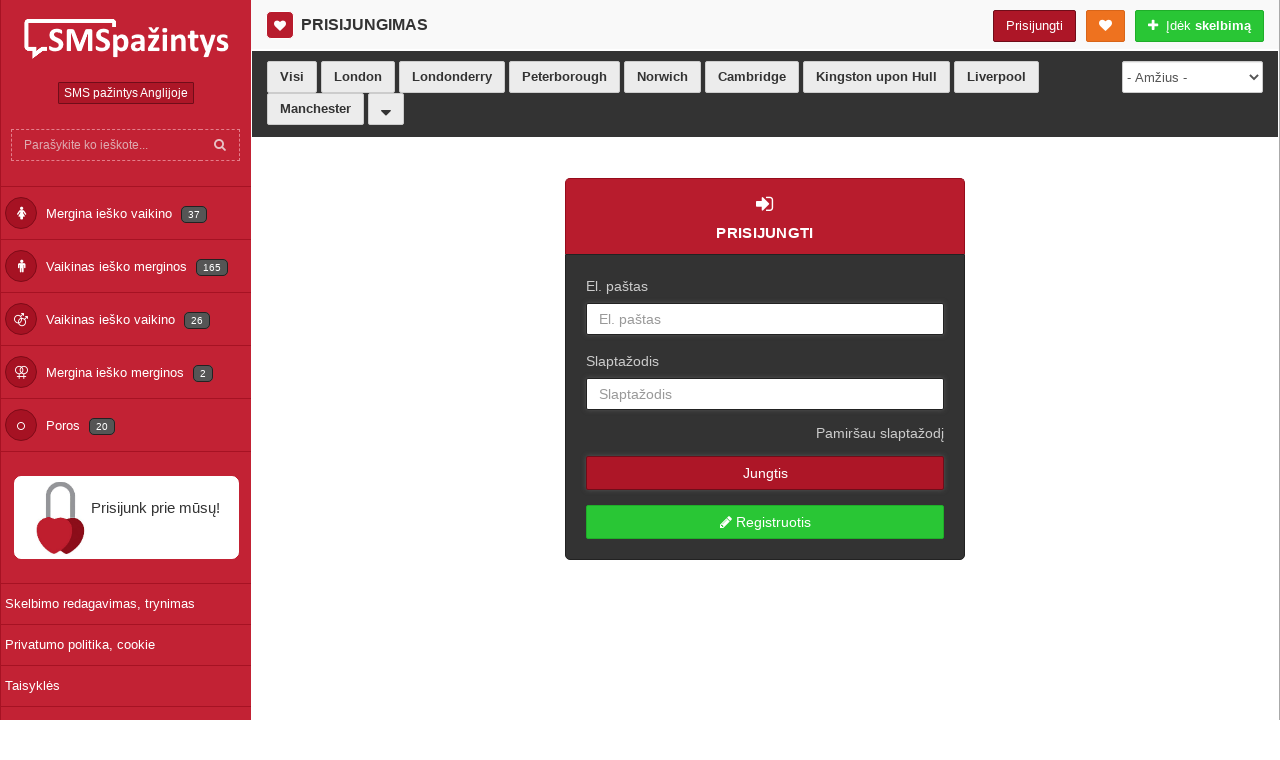

--- FILE ---
content_type: text/html; charset=utf-8
request_url: https://www.smspazintys.co.uk/prisijungti
body_size: 5073
content:
<!DOCTYPE html>
<html dir="ltr" lang="lt">
	<head itemscope itemtype="http://schema.org/WebSite">
		<meta charset="utf-8" />		
		<title>Prisijungimas</title>	
		<meta name="viewport" content="width=device-width, initial-scale=1.0" />
		<base href="https://www.smspazintys.co.uk/" />
						
		<meta name="author" content="XXXO global" />
		<meta itemprop="name" content="smspazintys.co.uk"/>
		<meta itemprop="url" content="https://www.smspazintys.co.uk/"/>
		<meta name="theme-color" content="#ad1627" />
		
		<meta property="og:title" content="Prisijungimas" />
		<meta property="og:description" content="" />
		<meta property="og:url" content="https://www.smspazintys.co.uk/" />
		<meta property="og:type" content="website" />
		<meta property="og:image" content="" />
		
		<meta name="csrf-token" content="cfcd208495d565ef66e7dff9f98764da" />
		
				
		<link rel="alternate" hreflang="GB" href="https://www.smspazintys.co.uk/" title="SMS pažintys Anglijoje" type="text/html" />
		
		<link rel="apple-touch-icon" sizes="180x180" href="/image/store/6/favicon/apple-icon-180x180.png">
		<link rel="icon" type="image/png" sizes="192x192"  href="/image/store/6/favicon/android-icon-192x192.png">
		<link rel="icon" type="image/png" sizes="32x32" href="/image/store/6/favicon/favicon-32x32.png">
		<link rel="icon" type="image/png" sizes="96x96" href="/image/store/6/favicon/favicon-96x96.png">
		
				<link rel="stylesheet" type="text/css" href="catalog/view/theme/default/assets/css/jquery-ui.css" />
		<link rel="stylesheet" type="text/css" href="catalog/view/theme/default/assets/css/bootstrap.min.css" />
		<link rel="stylesheet" type="text/css" href="catalog/view/theme/default/assets/css/font-awesome.min.css" />
		<link rel="stylesheet" type="text/css" href="catalog/view/theme/default/assets/css/main.css?v=13013" />
		
		<meta name="verify-paysera" content="ec4fe2fa87eb5efaf82b37b952a07afa">
			
		<script src="https://ajax.googleapis.com/ajax/libs/jquery/2.1.1/jquery.min.js"></script>		
		
			
				 
				
		<script src="catalog/view/javascript/global_script.js?v=13"></script>
 
				<script async src="https://www.google-analytics.com/analytics.js"></script>
		<script>
			(function(i,s,o,g,r,a,m){i['GoogleAnalyticsObject']=r;i[r]=i[r]||function(){
			(i[r].q=i[r].q||[]).push(arguments)},i[r].l=1*new Date();a=s.createElement(o),
			m=s.getElementsByTagName(o)[0];a.async=1;a.src=g;m.parentNode.insertBefore(a,m)
			})(window,document,'script','https://www.google-analytics.com/analytics.js','ga');

			ga('create', 'UA-120677579-1', 'auto');
			ga('send', 'pageview');
		</script>
				
				
			</head>
	<body class="account-login">

<div class="out-container">
	<div class="outer">
		
		<div class="sidebar">
			  	<div class="hidden-xs">
	<div class="logo">
		<a href="/" title="SMS pažintys Anglijoje"><img src="/image/catalog/store/smspazintys_co_uk/logo_uk_white_bg.png" alt="SMS pažintys Anglijoje" /></a>
	</div>

	<div class="sidebar-buttons text-center" id="top-title-logo">
		<div class="btn-group">
			<span class="btn btn-danger btn-xs"><h2>SMS pažintys Anglijoje</h2></span>
		</div>
	</div>

	<div class="sidebar-search">
		<form class="form-inline" action="https://www.smspazintys.co.uk/index.php?route=product/category&amp;path=0" method="get">
			<div class="input-group">
				<input name="search-top" type="text" class="form-control" placeholder="Parašykite ko ieškote..." value="" />
				<span class="input-group-btn">
					<button class="btn btn-default" type="submit"><i class="fa fa-search"></i></button>
				</span>
				
			</div>
					</form>
	</div>
	
	<div class="sidey">
		<ul class="nav" itemscope itemtype="http://www.schema.org/SiteNavigationElement">
												<li itemprop="name"><a itemprop="url" href="https://www.smspazintys.co.uk/mergina-iesko-vaikino" title="Mergina ieško vaikino"><i class="fa fa-female" aria-hidden="true"></i> Mergina ieško vaikino <span class="label label-darky">37</span></a></li>
																<li itemprop="name"><a itemprop="url" href="https://www.smspazintys.co.uk/vaikinas-iesko-merginos" title="Vaikinas ieško merginos"><i class="fa fa-male" aria-hidden="true"></i> Vaikinas ieško merginos <span class="label label-darky">165</span></a></li>
																<li itemprop="name"><a itemprop="url" href="https://www.smspazintys.co.uk/vaikinas-iesko-vaikino" title="Vaikinas ieško vaikino"><i class="fa fa-mars-double" aria-hidden="true"></i> Vaikinas ieško vaikino <span class="label label-darky">26</span></a></li>
																<li itemprop="name"><a itemprop="url" href="https://www.smspazintys.co.uk/mergina-iesko-merginos" title="Mergina ieško merginos"><i class="fa fa-venus-double" aria-hidden="true"></i> Mergina ieško merginos <span class="label label-darky">2</span></a></li>
																<li itemprop="name"><a itemprop="url" href="https://www.smspazintys.co.uk/poros" title="Poros"><i class="fa fa-genderless" aria-hidden="true"></i> Poros <span class="label label-darky">20</span></a></li>
									</ul>
	</div>

	<br />
	
			<div class="text-center" id="left-column-banner">
					<a href="/talpinti" title="Prisijunk prie mūsų!"><span>Prisijunk prie mūsų!</span><img src="/image/catalog/store/smsdraugas/banner/banner_1_empty.png" alt="Prisijunk prie mūsų!" /></a>
				</div>
		
	
	<br />
	
	<div class="sidey">
		<ul class="nav">
			            <li>
                <a href="https://www.smspazintys.co.uk/redagavimas" class="" title="Skelbimo redagavimas, trynimas">Skelbimo redagavimas, trynimas</a>
            </li>
			            <li>
                <a href="https://www.smspazintys.co.uk/privatumo-politika-cookie" class="" title="Privatumo politika, cookie">Privatumo politika, cookie</a>
            </li>
			            <li>
                <a href="https://www.smspazintys.co.uk/taisykles" class="" title="Taisyklės">Taisyklės</a>
            </li>
						<li>
                <a href="https://www.smspazintys.co.uk/kontaktai" title="Kontaktai">Kontaktai</a>
            </li>
		</ul>
	</div>
	<br />
	
		
		
		<br />
	<div class="row text-center">
		<div id="facebook-1"></div>
	</div>
	</div>

<nav class="navbar navbar-inverse navbar-fixed-top hidden-md hidden-lg hidden-sm">
	<div class="container">
        <div class="navbar-header">
			<button type="button" class="navbar-toggle collapsed" data-toggle="collapse" data-target="#navbar" aria-expanded="false" aria-controls="navbar">
				<span class="icon-bar"></span>
				<span class="icon-bar"></span>
				<span class="icon-bar"></span>
				<span class="btn btn-warning btn-xs top-notification display-none">1</span>
			</button>
			
						<button type="button" class="navbar-toggle btn btn-success collapsed btn-header-line" data-toggle="collapse" data-target="#navbar2" aria-expanded="false" aria-controls="navbar2"><i class="fa fa-edit"></i></button>
						
			<div id="wishlist-top-mobile"></div>
			
			<div id="chat-top-mobile" class="mr-15"></div>

									<a href="/" class="navbar-brand" id="mob-logo" title="SMS pažintys Anglijoje"><img src="/image/catalog/store/smspazintys_co_uk/logo_uk_white_bg.png" alt="SMS pažintys Anglijoje" height="25" /></a>
        </div>
        <div id="navbar" class="navbar-collapse collapse">
			
						<div class="clearfix"></div>
									<a href="https://www.smspazintys.co.uk/prisijungti" class="btn btn-md btn-block btn-danger mt-10 mb-15" title="Prisijungti">Prisijungti / Registruotis</a>
					
					<a href="https://www.smspazintys.co.uk/talpinti" class="btn btn-md btn-block btn-success" title="Įdėk <strong>skelbimą</strong>"><i class="fa fa-plus"></i> &nbsp;&nbsp; Įdėk <strong>skelbimą</strong></a>
							<div class="clearfix"></div>
						
			<hr />
						
			<ul itemscope itemtype="http://www.schema.org/SiteNavigationElement" class="nav navbar-nav nav-category mt-15">
															<li itemprop="name"><a itemprop="url" href="https://www.smspazintys.co.uk/mergina-iesko-vaikino" title="Mergina ieško vaikino"><i class="fa fa-female" aria-hidden="true"></i> Mergina ieško vaikino <span class="label label-darky">37</span></a></li>
																				<li itemprop="name"><a itemprop="url" href="https://www.smspazintys.co.uk/vaikinas-iesko-merginos" title="Vaikinas ieško merginos"><i class="fa fa-male" aria-hidden="true"></i> Vaikinas ieško merginos <span class="label label-darky">165</span></a></li>
																				<li itemprop="name"><a itemprop="url" href="https://www.smspazintys.co.uk/vaikinas-iesko-vaikino" title="Vaikinas ieško vaikino"><i class="fa fa-mars-double" aria-hidden="true"></i> Vaikinas ieško vaikino <span class="label label-darky">26</span></a></li>
																				<li itemprop="name"><a itemprop="url" href="https://www.smspazintys.co.uk/mergina-iesko-merginos" title="Mergina ieško merginos"><i class="fa fa-venus-double" aria-hidden="true"></i> Mergina ieško merginos <span class="label label-darky">2</span></a></li>
																				<li itemprop="name"><a itemprop="url" href="https://www.smspazintys.co.uk/poros" title="Poros"><i class="fa fa-genderless" aria-hidden="true"></i> Poros <span class="label label-darky">20</span></a></li>
												</ul>
			<hr />
			<ul class="nav navbar-nav nav-information">
								<li>
					<a href="https://www.smspazintys.co.uk/redagavimas" class="" title="Skelbimo redagavimas, trynimas">Skelbimo redagavimas, trynimas</a>
				</li>
								<li>
					<a href="https://www.smspazintys.co.uk/privatumo-politika-cookie" class="" title="Privatumo politika, cookie">Privatumo politika, cookie</a>
				</li>
								<li>
					<a href="https://www.smspazintys.co.uk/taisykles" class="" title="Taisyklės">Taisyklės</a>
				</li>
								<li>
					<a href="https://www.smspazintys.co.uk/kontaktai" title="Kontaktai">Kontaktai</a>
				</li>
							</ul>						
        </div>
		<div id="navbar2" class="navbar-collapse collapse">
			
        </div>
	</div>
</nav>

<script>
	</script>  		</div>
		
		<div class="mainbar">

			<div class="page-head">
	<div class="col-lg-6 col-md-6 col-sm-8 col-xs-8 hidden-xs" id="content-page-title">
				<h1><i class="fa fa-heart" aria-hidden="true"></i> Prisijungimas</h1>
	</div>

	<div class="col-lg-6 col-md-6 col-sm-4 col-xs-4 hidden-xs">
		<span class="pull-right">
			<a href="https://www.smspazintys.co.uk/talpinti" onClick="ga('send', 'event', 'Talpinti', 'add', 'Prisijungimas');" class="btn btn-success btn-md" title="Įdėk skelbimą" rel="nofollow"><i class="fa fa-plus"></i> &nbsp;Įdėk <strong>skelbimą</strong></a>
		</span>

		<div id="wishlist-top-btn" class="dropdown show pull-right mr-10">
			<a class="btn btn-warning dropdown-toggle" href="#" role="button" id="wishlist-total" data-toggle="dropdown" aria-haspopup="true" aria-expanded="false" rel="nofollow">
			  <i class="fa fa-heart"></i> <span></span>
			</a>
			<div class="dropdown-menu" id="wish-box-list" aria-labelledby="wishlist-total"></div>
		</div>		

				
				
		<div class="dropdown pull-right mr-10" id="login-box">
						<a href="https://www.smspazintys.co.uk/prisijungti" class="btn btn-danger" title="Prisijungti" rel="nofollow">Prisijungti</a>
					</div>
				<div class="clearfix"></div>
	</div>	
	<div class="clearfix"></div>
</div>			
			<div class="clearfix"></div>

			<div class="blue-block  hidden-xs" id="filter-box">
	<div class="page-title">	

		<div class="row hidden-xs hidden-sm hidden-md">
			<div class="col-lg-10">
				<a href="https://www.smspazintys.co.uk/mergina-iesko-vaikino&search=1&city=0" class="btn btn-default" rel="nofollow">Visi</a>
								<a href="https://www.smspazintys.co.uk/mergina-iesko-vaikino&search=1&city=6303" class="btn btn-default " title="London" rel="nofollow">London</a>
								<a href="https://www.smspazintys.co.uk/mergina-iesko-vaikino&search=1&city=6272" class="btn btn-default " title="Londonderry" rel="nofollow">Londonderry</a>
								<a href="https://www.smspazintys.co.uk/mergina-iesko-vaikino&search=1&city=6288" class="btn btn-default " title="Peterborough" rel="nofollow">Peterborough</a>
								<a href="https://www.smspazintys.co.uk/mergina-iesko-vaikino&search=1&city=6281" class="btn btn-default " title="Norwich" rel="nofollow">Norwich</a>
								<a href="https://www.smspazintys.co.uk/mergina-iesko-vaikino&search=1&city=6270" class="btn btn-default " title="Cambridge" rel="nofollow">Cambridge</a>
								<a href="https://www.smspazintys.co.uk/mergina-iesko-vaikino&search=1&city=6271" class="btn btn-default " title="Kingston upon Hull" rel="nofollow">Kingston upon Hull</a>
								<a href="https://www.smspazintys.co.uk/mergina-iesko-vaikino&search=1&city=6294" class="btn btn-default " title="Liverpool" rel="nofollow">Liverpool</a>
								<a href="https://www.smspazintys.co.uk/mergina-iesko-vaikino&search=1&city=6299" class="btn btn-default " title="Manchester" rel="nofollow">Manchester</a>
								<a href="" class="btn btn-default" data-toggle="modal" data-target="#modal-city"><i class="fa fa-sort-desc fa-lg" aria-hidden="true"></i></a>
			</div>
			<div class="col-lg-2">
				<select name="filter[age]" class="form-control" id="filter-age-box">
					<option value="https://www.smspazintys.co.uk/mergina-iesko-vaikino&search=1&age=0_99"> - Amžius - </option>
											<option value="https://www.smspazintys.co.uk/mergina-iesko-vaikino&search=1&age=18_25" >18-25</option>
											<option value="https://www.smspazintys.co.uk/mergina-iesko-vaikino&search=1&age=25_35" >25-35</option>
											<option value="https://www.smspazintys.co.uk/mergina-iesko-vaikino&search=1&age=35_50" >35-50</option>
											<option value="https://www.smspazintys.co.uk/mergina-iesko-vaikino&search=1&age=50_70" >50-70</option>
									</select>
			</div>
		</div>

		<div id="mobile-title" class="hidden-sm hidden-md hidden-lg"></div>
		
		<div class="row hidden-lg">
			<div class="col-xs-8 col-sm-8 col-md-8">
			<select class="form-control hidden-lg" id="city-select">
				<option value="https://www.smspazintys.co.uk/mergina-iesko-vaikino&search=1&city=0">--- Miestas ---</option>
									<option value="https://www.smspazintys.co.uk/mergina-iesko-vaikino&search=1&city=6303" >London</option>
									<option value="https://www.smspazintys.co.uk/mergina-iesko-vaikino&search=1&city=6272" >Londonderry</option>
									<option value="https://www.smspazintys.co.uk/mergina-iesko-vaikino&search=1&city=6288" >Peterborough</option>
									<option value="https://www.smspazintys.co.uk/mergina-iesko-vaikino&search=1&city=6281" >Norwich</option>
									<option value="https://www.smspazintys.co.uk/mergina-iesko-vaikino&search=1&city=6270" >Cambridge</option>
									<option value="https://www.smspazintys.co.uk/mergina-iesko-vaikino&search=1&city=6271" >Kingston upon Hull</option>
									<option value="https://www.smspazintys.co.uk/mergina-iesko-vaikino&search=1&city=6294" >Liverpool</option>
									<option value="https://www.smspazintys.co.uk/mergina-iesko-vaikino&search=1&city=6299" >Manchester</option>
									<option value="https://www.smspazintys.co.uk/mergina-iesko-vaikino&search=1&city=6258" >Leicester</option>
									<option value="https://www.smspazintys.co.uk/mergina-iesko-vaikino&search=1&city=6287" >Portsmouth</option>
									<option value="https://www.smspazintys.co.uk/mergina-iesko-vaikino&search=1&city=6249" >Southampton</option>
									<option value="https://www.smspazintys.co.uk/mergina-iesko-vaikino&search=1&city=6291" >Dover</option>
									<option value="https://www.smspazintys.co.uk/mergina-iesko-vaikino&search=1&city=6300" >Birmingham</option>
									<option value="https://www.smspazintys.co.uk/mergina-iesko-vaikino&search=1&city=6255" >Carlisle</option>
									<option value="https://www.smspazintys.co.uk/mergina-iesko-vaikino&search=1&city=6251" >Bournemouth</option>
									<option value="https://www.smspazintys.co.uk/mergina-iesko-vaikino&search=1&city=6282" >Brighton</option>
									<option value="https://www.smspazintys.co.uk/mergina-iesko-vaikino&search=1&city=6286" >Luton</option>
									<option value="https://www.smspazintys.co.uk/mergina-iesko-vaikino&search=1&city=6257" >Reading</option>
									<option value="https://www.smspazintys.co.uk/mergina-iesko-vaikino&search=1&city=6293" >Newcastle</option>
									<option value="https://www.smspazintys.co.uk/mergina-iesko-vaikino&search=1&city=6295" >Cardiff</option>
									<option value="https://www.smspazintys.co.uk/mergina-iesko-vaikino&search=1&city=6263" >Aberdeen</option>
									<option value="https://www.smspazintys.co.uk/mergina-iesko-vaikino&search=1&city=6260" >Sheffield</option>
									<option value="https://www.smspazintys.co.uk/mergina-iesko-vaikino&search=1&city=6250" >Bristol</option>
									<option value="https://www.smspazintys.co.uk/mergina-iesko-vaikino&search=1&city=6289" >Nottingham</option>
							</select>
			</div>
			<div class="col-xs-4 col-sm-4 col-md-4" id="mobile-age"></div>
		</div>

		<div class="clearfix"></div>
		
	</div>
</div>
<script>
	$('#city-select').bind('change', function () {
		var url = $(this).val();
		if (url != '') {
			window.location = url;
		}
		return false;
	});
	$("[name='filter[age]']").bind('change', function () {
		var url = $(this).val();
		if (url != '') {
			window.location = url;
		}
		return false;
	});
	
	if ($(window).width() < 1100) {
		$("[name='filter[age]']").appendTo("#mobile-age");
	}
</script>

<div class="modal fade" id="modal-city" tabindex="-1" role="dialog" aria-labelledby="exampleModalLabel" aria-hidden="true">
  <div class="modal-dialog" role="document">
    <div class="modal-content">
      <div class="modal-header">
        <h5 class="modal-title" id="exampleModalLabel">Pasirinkite miestą</h5>
        <button type="button" class="close" data-dismiss="modal" aria-label="Close">
          <span aria-hidden="true">&times;</span>
        </button>
      </div>
      <div class="modal-body">
       	   <a href="https://www.smspazintys.co.uk/mergina-iesko-vaikino&search=1&city=6303" class="btn btn-default modal-city-list " title="London" rel="nofollow">London (166)</a>
			   <a href="https://www.smspazintys.co.uk/mergina-iesko-vaikino&search=1&city=6272" class="btn btn-default modal-city-list " title="Londonderry" rel="nofollow">Londonderry (25)</a>
			   <a href="https://www.smspazintys.co.uk/mergina-iesko-vaikino&search=1&city=6288" class="btn btn-default modal-city-list " title="Peterborough" rel="nofollow">Peterborough (17)</a>
			   <a href="https://www.smspazintys.co.uk/mergina-iesko-vaikino&search=1&city=6281" class="btn btn-default modal-city-list " title="Norwich" rel="nofollow">Norwich (7)</a>
			   <a href="https://www.smspazintys.co.uk/mergina-iesko-vaikino&search=1&city=6270" class="btn btn-default modal-city-list " title="Cambridge" rel="nofollow">Cambridge (7)</a>
			   <a href="https://www.smspazintys.co.uk/mergina-iesko-vaikino&search=1&city=6271" class="btn btn-default modal-city-list " title="Kingston upon Hull" rel="nofollow">Kingston upon Hull (4)</a>
			   <a href="https://www.smspazintys.co.uk/mergina-iesko-vaikino&search=1&city=6294" class="btn btn-default modal-city-list " title="Liverpool" rel="nofollow">Liverpool (3)</a>
			   <a href="https://www.smspazintys.co.uk/mergina-iesko-vaikino&search=1&city=6299" class="btn btn-default modal-city-list " title="Manchester" rel="nofollow">Manchester (3)</a>
			   <a href="https://www.smspazintys.co.uk/mergina-iesko-vaikino&search=1&city=6258" class="btn btn-default modal-city-list " title="Leicester" rel="nofollow">Leicester (3)</a>
			   <a href="https://www.smspazintys.co.uk/mergina-iesko-vaikino&search=1&city=6287" class="btn btn-default modal-city-list " title="Portsmouth" rel="nofollow">Portsmouth (1)</a>
			   <a href="https://www.smspazintys.co.uk/mergina-iesko-vaikino&search=1&city=6249" class="btn btn-default modal-city-list " title="Southampton" rel="nofollow">Southampton (1)</a>
			   <a href="https://www.smspazintys.co.uk/mergina-iesko-vaikino&search=1&city=6291" class="btn btn-default modal-city-list " title="Dover" rel="nofollow">Dover (1)</a>
			   <a href="https://www.smspazintys.co.uk/mergina-iesko-vaikino&search=1&city=6300" class="btn btn-default modal-city-list " title="Birmingham" rel="nofollow">Birmingham (1)</a>
			   <a href="https://www.smspazintys.co.uk/mergina-iesko-vaikino&search=1&city=6255" class="btn btn-default modal-city-list " title="Carlisle" rel="nofollow">Carlisle (1)</a>
			   <a href="https://www.smspazintys.co.uk/mergina-iesko-vaikino&search=1&city=6251" class="btn btn-default modal-city-list " title="Bournemouth" rel="nofollow">Bournemouth (1)</a>
			   <a href="https://www.smspazintys.co.uk/mergina-iesko-vaikino&search=1&city=6282" class="btn btn-default modal-city-list " title="Brighton" rel="nofollow">Brighton (1)</a>
			   <a href="https://www.smspazintys.co.uk/mergina-iesko-vaikino&search=1&city=6286" class="btn btn-default modal-city-list " title="Luton" rel="nofollow">Luton (1)</a>
			   <a href="https://www.smspazintys.co.uk/mergina-iesko-vaikino&search=1&city=6257" class="btn btn-default modal-city-list " title="Reading" rel="nofollow">Reading (1)</a>
			   <a href="https://www.smspazintys.co.uk/mergina-iesko-vaikino&search=1&city=6293" class="btn btn-default modal-city-list " title="Newcastle" rel="nofollow">Newcastle (1)</a>
			   <a href="https://www.smspazintys.co.uk/mergina-iesko-vaikino&search=1&city=6295" class="btn btn-default modal-city-list " title="Cardiff" rel="nofollow">Cardiff (1)</a>
			   <a href="https://www.smspazintys.co.uk/mergina-iesko-vaikino&search=1&city=6263" class="btn btn-default modal-city-list " title="Aberdeen" rel="nofollow">Aberdeen (1)</a>
			   <a href="https://www.smspazintys.co.uk/mergina-iesko-vaikino&search=1&city=6260" class="btn btn-default modal-city-list " title="Sheffield" rel="nofollow">Sheffield (1)</a>
			   <a href="https://www.smspazintys.co.uk/mergina-iesko-vaikino&search=1&city=6250" class="btn btn-default modal-city-list " title="Bristol" rel="nofollow">Bristol (1)</a>
			   <a href="https://www.smspazintys.co.uk/mergina-iesko-vaikino&search=1&city=6289" class="btn btn-default modal-city-list " title="Nottingham" rel="nofollow">Nottingham (1)</a>
		      </div>
      <div class="modal-footer">
        <button type="button" class="btn btn-secondary" data-dismiss="modal">Uždaryti</button>
      </div>
    </div>
  </div>
</div>			
			<div class="container default-box">				
				<div class="row">
					<div class="col-md-12 col-lg-12">
												
						<div class="login-page">
	<div class="container no-padding">
		
				
		
		<ul class="nav nav-tabs nav-justified">
			<li class="active" id="account-login"><strong><i class="fa fa-sign-in"></i> Prisijungti</strong></li>
		</ul>

		<div class="tab-content">
			<div class="tab-pane fade active in" id="login">

								
										

				<form action="https://www.smspazintys.co.uk/prisijungti" method="post" enctype="multipart/form-data">
					<div class="form-group">
						<label class="control-label" for="input-email">El. paštas</label>
						<input type="text" name="email" value="" placeholder="El. paštas" id="input-email" class="form-control" />
					</div>
					<div class="form-group">
						<label class="control-label" for="input-password">Slaptažodis</label>
						<input type="password" name="password" value="" placeholder="Slaptažodis" id="input-password" class="form-control" />
					</div>
					<div class="form-group text-right">
						<a href="https://www.smspazintys.co.uk/priminti">Pamiršau slaptažodį</a>
					</div>
					<input type="submit" value="Jungtis" class="btn btn-danger btn-md btn-block mb-15" />
					
					<a href="https://www.smspazintys.co.uk/registruotis" class="btn btn-md btn-success btn-block"><i class="fa fa-pencil"></i> Registruotis</a>
					
										
									</form>
			</div>
		</div>

	</div>
</div>						
												
											</div>

					<div class="col-md-12 col-lg-12">
											
					</div>				
				</div>
			</div>
			
			<div class="footer-line blue-block hidden-xs hidden-sm text-center col-lg-12 absolute-btn">
				<h6 class="text-uppercase">PAŽINČIŲ SVETAINĖ SUAUGUSIEMS ANGLIJOJE 

				<a href="https://www.flirtai.lt" target="_blank" class="pull-right" style="color: #D0D0D0; font-size: 11px; margin-left: 10px" title="sex pazintys, sex skelbimai, seks pazintys, sexsas">Sex pažintys</a> 
				<a href="https://www.alicantexxx.com" target="_blank" class="pull-right" style="color: #D0D0D0; font-size: 11px;" title="alicante escort">Pažintys Ispanijoje</a>
			
				</h6>
			</div>
			
		</div>

		<div class="clearfix"></div>
	</div>
</div>
	<script src="catalog/view/theme/default/assets/js/jquery-ui.min.js"></script>
	<script src="catalog/view/theme/default/assets/js/bootstrap.min.js"></script>	
	<script src="catalog/view/theme/default/assets/js/jquery.slimscroll.min.js"></script>
	<script src="catalog/view/theme/default/assets/js/html5shiv.js"></script>	
	
	<script>
		$(document).ready(function () {
			$('#wishlist-total, #wishlist-top-btn #wishlist-total').click(function () {
				contentLoad('wish-box-list', '/index.php?route=account/wishlist/items', 0, 0, 0, 0);
			});
			$('div[onload]').trigger('onload');
			
			setTimeout(function () {
				$.getJSON('/index.php?route=extension/module/notifications', function(data) {
					var html = '';
					$.each( data, function( key, value ) {
						html += '<a href="' + value.url + '" class="btn btn-xs btn-' + value.class + ' btn-block mt-5">' + value.text + '</a>';
					});

					if (Object.keys(data).length > 0) {
						$('.top-notification').show().html(Object.keys(data).length);
						$('#mobile-top-menu').before(html);
					}
				});
			}, 500);
		}); 
	</script>

		
		
	</body>
</html>

--- FILE ---
content_type: text/html; charset=UTF-8
request_url: https://www.smspazintys.co.uk/index.php?route=box/api/block&facebook=1
body_size: 1
content:
<iframe src="https://www.facebook.com/plugins/like.php?href=https://www.smspazintys.co.uk&width=96&layout=button&action=like&size=small&show_faces=false&share=true&height=65&appId" width="156" height="65" style="border:none;overflow:hidden" scrolling="no" frameborder="0" allowTransparency="true"></iframe>

--- FILE ---
content_type: text/css
request_url: https://www.smspazintys.co.uk/catalog/view/theme/default/assets/css/main.css?v=13013
body_size: 20363
content:
html{font-family:"Open Sans", sans-serif;-webkit-font-smoothing:antialiased}body{background:url("/catalog/view/theme/default/image/bg.png") repeat;font-family:"Open Sans", sans-serif;font-size:13px;line-height:23px;color:#555;-webkit-font-smoothing:antialiased}h1,h2,h3,h4,h5,h6{font-family:"Open Sans", sans-serif;font-weight:600;margin:0px;padding:0px;color:#777}h1{font-size:40px;line-height:45px}h2{font-size:40px;line-height:45px}h3{font-size:30px;line-height:35px}h4{font-size:20px;line-height:35px}h5{font-size:16px;line-height:21px}h6{font-size:14px;line-height:19px}p{margin:0;padding:0}a{color:#888;text-decoration:none !important}a:hover{color:#666;text-decoration:none}a:hover,a:active,a:focus{outline:0}:focus{outline:none}::-moz-focus-inner{border:0}.well{background:#f9f9f9}b,strong{font-weight:600}.label{font-weight:400;box-shadow:none}label{font-weight:600}table th{font-weight:600}.pagination>li>a{color:#888}.pagination>li>a:hover{color:#555}.display-none{display:none}.text-size-8{font-size:8px !important}.text-size-10{font-size:10px !important}.text-size-12{font-size:12px !important}.text-size-14{font-size:14px !important}.text-size-16{font-size:16px !important}.text-size-18{font-size:18px !important}.text-size-20{font-size:20px !important}.text-size-22{font-size:22px !important}.text-size-24{font-size:24px !important}.jqstooltip{width:auto !important;height:auto !important;border-radius:5px;padding:4px 6px !important;background-color:rgba(0,0,0,0.5) !important;border:0 !important}.btn-black{background:#444;color:#fff !important;border:1px solid #222}.btn-black:hover{color:#fff;background:#333}.btn-danger{background:#ad1627;color:#fff !important;border:1px solid #700d19 !important}.btn-danger:hover{color:#fff !important;background:#9a1020 !important}.btn-warning{background:#ee721f;color:#fff !important;border:1px solid #d86519 !important}.btn-warning:hover{color:#fff !important;background:#dd6617 !important}.btn-info{background:#47b6ca;color:#fff !important;border:1px solid #50b9cc !important}.btn-info:hover{color:#fff !important;background:#41aec2 !important}.btn-success{background:#29c635;color:#fff !important;border:1px solid #1fae29 !important}.btn-success:hover{color:#fff !important;background:#28c133 !important}.btn-primary{background:#4179ab;color:#fff !important;border:1px solid #2c74b1 !important}.btn-primary:hover{color:#fff !important;background:#2466a0 !important}.btn-default{background:#ececec;color:#333 !important;border:1px solid #ccc !important}.btn-default:hover{color:#333 !important;background:#dfdfdf !important}.lblue{color:#61cfe2}.green{color:#29c635}.red{color:#d9534f}.orange{color:#f39334}.pink{color:#ee22ca}.br-lblue{background:#61cfe2}.br-green{background:#29c635}.br-red{background:#d9534f}.br-orange{background:#f39334}.br-pink{color:#ee22ca}.make-switch{display:inline-block;margin-right:4px;margin-bottom:8px}.make-switch *{box-shadow:none !important;border-radius:0px !important}.social{margin:9px 0px}.social a i{display:inline-block;width:28px;height:28px;line-height:28px;font-size:14px;text-decoration:none;text-align:center;color:#fff;-webkit-transition:background 2s ease;-moz-transition:background 2s ease;-o-transition:background 2s ease;-ms-transition:background 2s ease;transition:background 2s ease;margin-right:2px;border-radius:20px}.social a.facebook i{background:#1e78ae}.social a.twitter i{background:#1ba1e2}.social a.google-plus i{background:#f22d0c}.social a.pinterest i{background:#dd1617}.social a.linkedin i{background:#2d93cf}.social a:hover i{background:#000;-webkit-transition:background 2s ease;-moz-transition:background 2s ease;-o-transition:background 2s ease;-ms-transition:background 2s ease;transition:background 2s ease}.social a,.social a:hover{border:0px;text-decoration:none}.out-container{max-width:92%;margin:0 auto}@media (max-width: 382px){.out-container{max-width:88%}}.outer{background:#c22234;border-left:1px solid #a61223;border-right:1px solid #aaa}.mt-5{margin-top:5px}.mt-10{margin-top:10px}.mt-15{margin-top:15px}.mt-20{margin-top:20px}.mb-5{margin-bottom:5px}.mb-10{margin-bottom:10px}.mb-15{margin-bottom:15px}.mb-20{margin-bottom:20px}.progress{height:8px;margin-top:5px;margin-bottom:0px;background:#eee}.sidebar{width:250px;float:left;background:#c22234;padding-top:3px;display:block;position:absolute;height:100%;min-height:1700px;z-index:100}.sidebar .sidebar-dropdown{display:none}.sidebar .sidebar-dropdown a{color:#fff !important;width:100%;max-width:100px;background:#343434;padding:6px;text-transform:uppercase;text-align:center;font-size:11px;display:block;border-top:1px solid #666;border-bottom:1px solid #333;margin:0 auto;margin-top:-5px;margin-bottom:15px;border-radius:5px}.sidebar .logo{text-align:center;padding:15px 10px}.sidebar .logo h1{padding:0px;margin:0px;font-weight:700;text-transform:uppercase;display:inline-block}.sidebar .logo h1 a,.sidebar .logo h1 a:hover{color:#fff;text-decoration:none}.sidebar-buttons{margin:5px 0px 15px 0px}.sidebar-buttons .btn{font-size:12px}.sidebar-buttons i{font-size:11px !important}.sidebar-buttons .btn-group .btn-black{border-right:1px solid #222;color:#fff !important}.sidebar-buttons .btn-group .btn-danger{margin-left:0px !important}.sidebar-search{margin:25px auto 25px auto !important;padding:0px 10px;max-width:250px;position:relative;z-index:300}.sidebar-search form *{box-shadow:none !important;border-radius:0px !important;width:100%}.sidebar-search form input[type="text"]{color:#fff !important;border:1px dashed #e47f8b;background:transparent !important;border-right:0px;font-size:12px}.sidebar-search form input::-webkit-input-placeholder{color:#deaab0}.sidebar-search form input::-moz-placeholder{color:#deaab0}.sidebar-search form input::-ms-input-placeholder{color:#deaab0}.sidebar-search .btn{background:transparent !important;border:1px dashed #e47f8b !important;border-left:0px !important;color:#e8c1c5 !important}.sidebar-search .btn:hover{color:#fff !important}.sidebar-search .input-group-addon,.sidebar-search .input-group-btn{width:1%}.sidey ul.nav,.sidey ul.nav ul{list-style:none;padding:0px;margin:0px}.sidey ul.nav ul{margin:0px;padding:0px;display:none}.sidey .nav li.open ul{display:block}.sidey .nav>li{margin:0}.sidey .nav>li li{margin:0}.sidey .nav>li li a{padding-left:25px}.sidey .nav>li>a{font-size:13px;line-height:20px;padding:10px 4px 10px 4px;color:#fff;display:block;text-decoration:none;border-top:1px solid #a61223}.sidey .nav>li>a:focus{background-color:transparent}.sidey .nav>li:last-child>a{border-bottom:1px solid #a61223}.sidey .label-darky{margin:0px !important;margin-left:5px !important;border:1px solid #222;border-radius:5px;background:#555}.sidey .nav>li>a>i{margin-right:5px;font-size:13px;border-radius:100px;background:#a61223;display:inline-block;width:32px;height:32px;line-height:32px;text-align:center;border:1px solid #7e0b18}.sidey .nav>li>ul>li>a{font-size:13px;line-height:20px;padding:10px 10px 10px 30px;color:#fff;background:#333;display:block;text-decoration:none;border-bottom:1px solid #222;border-top:1px solid #444;border-left:1px solid #222;border-right:1px solid #222}.sidey .nav>li>ul>li.active>a{background:#292929;border-top:1px solid #222}.sidey .nav>li>ul>li:last-child>a{border-bottom:2px solid #000}.sidey .nav>li:last-child>ul>li:last-child>a{border-bottom:1px solid #111}.sidey .nav>li>ul>li>a>i{color:#aaa;margin-right:5px}.sidey .nav>li>ul>li>a:hover{background:#393939}.sidey .nav li a:hover,.sidey .nav li.current>a{background:#b81c2d;color:#fff}.sidey .nav li.open>a{background:#c22234;border-color:#a61223}.sidey .nav li.open>a{border-bottom:1px solid #222}.sidey .nav a .caret{float:right;width:0;height:0;display:inline-block;vertical-align:top;border-top:4px solid #fff;border-right:4px solid transparent;border-left:4px solid transparent;content:"";margin-top:14px;margin-left:2px}.sidey .nav a:hover .caret{border-top-color:#fff}.sidey .nav li.open>a>.caret{border-top:none;border-bottom:4px solid #fff !important;border-right:4px solid transparent;border-left:4px solid transparent}.sidey .nav li.open>a:hover>.caret{border-bottom-color:#fff}.sidebar-chart{width:100%;min-width:225px;max-width:225px;margin:25px auto;background:#fff;padding:10px;border-radius:7px;position:relative}.sidebar-chart .sidebar-chart-info{position:absolute;right:5px;top:-12px}.sidebar-chart #side-chart{margin-top:9px}.sidebar-chart h5{color:#666;margin-bottom:3px;margin-top:3px}.sidebar-chart p{font-size:12px;line-height:18px;color:#777}.sidebar-weather{width:100%;height:155px;min-width:225px;max-width:225px;margin:25px auto;background:#5fcbde;border-radius:7px;text-align:center;position:relative}.sidebar-weather .sidebar-weather-header{background:#fff;border-top-left-radius:7px;border-top-right-radius:7px;color:#888;border-bottom:1px solid #50bccf}.sidebar-weather .sidebar-weather-header h6{line-height:35px}.sidebar-weather .sweather-left{width:40%;float:left;height:85px;color:#fff;font-size:60px;line-height:85px}.sidebar-weather .sweather-right{width:60%;float:right;padding:15px 10px;color:#fff;font-size:12px;text-align:center}.sidebar-weather .sweather-right .sweather-big{font-size:50px;line-height:55px;color:#fff}.sidebar-weather .sidebar-weather-footer{background:#fff;border-bottom-left-radius:7px;border-bottom-right-radius:7px;color:#777;position:absolute;bottom:0px;width:100%;font-size:12px;line-height:35px;border-top:1px solid #50bccf}.sidebar-status{width:100%;min-width:225px;max-width:225px;margin:25px auto;background:#fff;padding:10px;border-radius:7px;position:relative}.sidebar-status .sidebar-status-item{margin-bottom:11px}.sidebar-status .sidebar-status-title{font-size:11px;font-weight:600;margin-bottom:3px;color:#333}.sidebar-status .sidebar-status-title span{font-weight:normal;color:#444}.mainbar{position:relative;width:auto;min-height:1700px;margin-left:250px;background:#fff}.mainbar .container{max-width:100%}.page-head{background:#f9f9f9;height:50px;line-height:50px;border-bottom:1px solid #fff;color:#888}.page-head h2{display:inline-block;font-size:16px;line-height:50px;margin:0px;padding:0px;color:#8f8f8f}@media (max-width: 340px){.page-head h2{font-size:10px}}.page-head h2 i{display:inline-block;width:28px;height:28px;line-height:28px;font-size:12px;background:#b81c2d;border-radius:5px;text-align:center;color:#fff;border:1px solid #fff;margin-right:3px}@media (max-width: 340px){.page-head h2 i{width:22px;height:22px;line-height:22px}}.page-head .ph-status{font-size:13px}.page-head .ph-status a{margin-right:5px}.page-head .ph-status i{color:#fff;display:inline-block;width:17px;height:17px;text-align:center;line-height:17px;margin:0px 3px;font-size:8px;border-radius:4px;position:relative;top:-2px}.page-head .ph-status i.ph-red{background:#dc5b5b}.page-head .ph-status i.ph-green{background:#5edb7b}.page-head .ph-misc a{line-height:10px;display:inline-block;margin:0px 2px;padding:5px 8px;border:1px solid #cfcfcf;font-size:13px;border-radius:3px;background:#fafafa}@media (max-width: 340px){.page-head .ph-misc a{margin:0px;padding:4px 5px}}.page-head .ph-misc a i{font-size:13px}.page-head .ph-misc a:hover{background:#f6f6f6}#gritter-notice-wrapper{width:300px !important}.gritter-item{font-family:"Open Sans", sans-serif !important}.gritter-item img{border-radius:100px}.gritter-title{font-family:"Open Sans", sans-serif !important;font-weight:600;font-size:16px;color:#fff}.gritter-item a,.gritter-item p a,.gritter-title a{color:#fff}.gritter-custom p{font-size:12px;line-height:18px;color:#eee}.hero-status{min-height:90px;padding-bottom:15px;background:#fafafa;border:1px solid #fff;border-left:0px;border-top:1px solid #ccc;width:100%;float:left}.hero-block-one{width:275px;float:left;margin-right:7px}.hero-block-one .hero-chart-block{background:#fff;margin-top:15px;padding:10px 8px;border-radius:5px;border:1px solid #ddd}.hero-block-one .hero-arrow-block{background:#fff;border:1px solid #ddd;padding:3px 7px;position:relative;text-align:center;top:17px;left:-15px;border-radius:5px;font-weight:600;color:#888;font-size:12px}.hero-block-one .hero-arrow-block:after,.hero-block-one .hero-arrow-block:before{right:100%;border:solid transparent;content:" ";height:0;width:0;position:absolute;pointer-events:none}.hero-block-one .hero-arrow-block:after{border-color:rgba(255,255,255,0);border-right-color:#fff;border-width:7px;top:50%;margin-top:-7px}.hero-block-one .hero-arrow-block:before{border-color:rgba(119,119,119,0);border-right-color:#ccc;border-width:8px;top:50%;margin-top:-8px}.hero-block-one .hero-arrow-block i{color:#fff;display:inline-block;padding:4px 5px;position:relative;margin-left:2px;top:-1px;font-size:8px;border-radius:4px}.hero-block-one .hero-arrow-block i.ha-red{background:#dc5b5b}.hero-block-one .hero-arrow-block i.ha-green{background:#5edb7b}.hero-block-two{background:#fff;border:1px solid #ddd;margin-right:20px;margin-top:17px;padding:7px 5px;border-radius:7px;width:190px;float:left}.hero-block-two h5{color:#999;margin:0px;padding:0px;font-size:14px;line-height:16px}.hero-block-two p{margin:0px;padding:0px;color:#888;font-size:12px;line-height:25px}.hero-block-two .label{margin:0px;text-transform:uppercase}.hero-block-two i{text-align:center;font-size:21px;display:inline-block;margin:0 auto;margin-top:3px;background:#61cfe2;color:#fff !important;width:40px;height:40px;line-height:40px;border-radius:125px;border:1px solid #fff}.hero-block-three{background:#fff;border:1px solid #ddd;margin-right:0px;margin-top:17px;padding:5px 0px 5px 3px;border-radius:7px;width:325x;float:left}.hero-block-three .hero-ecg-left{background:#5fcbde;padding:5px;height:67px;border-radius:5px;width:180px;position:relative;right:-3px}.hero-block-three .hero-ecg-left #ecg-chart{width:100%;height:60px}.hero-block-three .hero-ecg-right .progress{height:8px;border-radius:2px;margin:6px 0px 2px 0px;width:105px;padding:0px}.hero-block-three .hero-ecg-right a{margin-top:6px;margin-right:4px;border-radius:5px}.blue-block{background:#5fcbde;border:1px solid #fff;border-top:0px;padding:20px 15px}.blue-block .page-title h3{color:#fff}.blue-block .page-title h3 i{margin-right:5px;font-size:22px;position:relative;top:-3px}.blue-block .page-title span{color:#fff;font-size:14px;line-height:15px;position:relative;top:-3px}.blue-block .page-title .breads{margin-top:7px;margin-right:10px;color:#fff}.blue-block .page-title a,.blue-block .page-title a:hover{color:#fff;font-weight:600}.blue-block .bb-tv{background:#fafafa;border:2px solid #fff;border-radius:5px;margin-bottom:15px}.blue-block .bb-tv .tv-head{padding:3px 5px;font-size:11px;letter-spacing:0.05em;line-height:11px;color:#888}.blue-block .bb-tv .tv-head-icons b{width:11px;height:11px;display:inline-block;border-radius:100px;border:1px solid #fff}.blue-block .bb-tv .tv-head-icons b.tv-icon-red{background:#ea596a}.blue-block .bb-tv .tv-head-icons b.tv-icon-blue{background:#83dbd8}.blue-block .bb-tv .tv-head-icons b.tv-icon-green{background:#70ca5e}.blue-block .bb-tv .tv-body{height:150px;padding:5px 10px;margin:1px 5px;background:#fafafa;border-radius:4px;border:1px solid #e1e1e1}.blue-block .bb-tv .tv-body #tv-chart{width:100%;height:135px}.blue-block .tv-foot{padding:6px 5px;padding-bottom:2px}.blue-block .tv-foot ul{margin:0px;padding:0px}.blue-block .tv-foot li{min-width:70px;padding:5px 3px;margin:0px 1px;margin-bottom:4px}.blue-block .tv-f-top .label{padding:4px 6px;display:inline-block;margin:0px;font-size:12px;margin-top:5px}.blue-block .tv-f-bottom{font-weight:600;font-size:12px;color:#777}.blue-block .status-list{background:#fafafa;border:2px solid #fff;border-radius:5px;padding:7px 9px}.blue-block .status-list dl{padding:0px;margin:0px;padding-top:3px}.blue-block .status-list hr{margin:5px 0px;padding:0px;border-bottom:1px dashed #ddd;border-top:0px}.blue-block .status-list dt{width:60px;color:#777;font-weight:normal;text-align:left}.blue-block .status-list dt .label{font-size:10px;padding:4px 5px;min-width:55px;display:inline-block;border-radius:4px}.blue-block .status-list dd{margin-left:65px;margin-bottom:12px;color:#333;font-size:11px}.blue-block .quick-widget{background:#fafafa;border:2px solid #fff;border-radius:5px;padding:6px 7px;font-size:19px;position:relative;margin-top:10px;margin-bottom:15px}.blue-block .quick-widget .quick-widget-title{position:absolute;top:-15px;border-radius:4px;font-size:11px;width:90px;text-align:center;height:20px;line-height:17px;background:#e13434;padding:0px 3px;color:#fff;border:1px solid #b72727}.blue-block .quick-widget ul{margin:0px;padding:0px;text-align:center}.blue-block .quick-widget li{padding:8px 10px;margin:0px;border-right:1px solid #f3f3f3;text-align:center}.blue-block .quick-widget li:last-child{border-right:0px}.blue-block .quick-widget li a{color:#999;display:inline-block;margin-left:-3px}.blue-block .quick-widget li a.qw-active{color:#4ab7ca}.blue-block .quick-widget li a:hover{color:#4ab7ca}.blue-block .quick-update{margin-bottom:15px;background:#fff;border-radius:4px}.blue-block .quick-update textarea{border-radius:0px;border:0 !important;font-size:12px !important;border-top-left-radius:4px;border-top-right-radius:4px;border-bottom:1px solid #ddd !important}.blue-block .quick-update a{margin-right:3px}.blue-block .quick-update .qu-buttons{padding:7px 10px;background:#fafafa;border-bottom-left-radius:4px;border-bottom-right-radius:4px}.blue-knob-block{background:#fafafa;border-radius:4px;margin-bottom:10px}.blue-knob-block input[type="text"]{color:#999 !important;font-size:14px !important;font-weight:600 !important;max-width:70px;border:0px;font-family:"Open Sans", sans-serif !important}.blue-knob-block ul{margin:0px;padding:0px;text-align:center}.blue-knob-block li{padding-top:15px;padding-bottom:0px}.blue-knob-block .knoby{width:78px;margin:0 auto;padding-top:10px;height:115px !important;overflow:hidden;text-align:center}.blue-knob-block .knoby h6{font-family:"Open Sans", sans-serif;font-size:13px;font-weight:600}.report-block{background:#fff;padding:20px 0px 10px 0px;border-bottom:1px solid #d2d2d2;border-top:1px solid #d2d2d2;margin-bottom:5px}.report-block .freport{border-radius:4px;font-size:12px !important;margin:0 auto;margin-bottom:10px;width:100%;max-width:400px}.report-block .report-head{padding:8px 13px;border-top-left-radius:4px;border-top-right-radius:4px}.report-block .report-head h5{color:#fff;font-size:13px}.report-block .report-head h5 i{margin-right:4px}.report-block .report-body{border:1px solid #ddd;border-top:0px;background:#fff;border-bottom-left-radius:4px;border-bottom-right-radius:4px}.report-block .report-body .table{margin:0px}.report-block .report-body .table td{border-right:1px solid #ddd}.report-block .report-body .table td:last-child{border-right:0px}.report-block .report-body i{margin-right:3px;font-size:14px}.report-block .report-body span.label{font-size:10px}.widget{margin-top:10px;margin-bottom:20px;background:#fff}.widget hr{margin:4px 0px;padding:4px 0px;border-top:0px;border-bottom:1px solid #ddd}.widget .widget-head{background:#fafafa;border:1px solid #d2d2d2;border-bottom:0px;color:#777;padding:10px 12px 8px 12px;border-top-left-radius:5px;border-top-right-radius:5px}.widget .widget-head h5{font-size:13px;color:#777;font-weight:normal}.widget .widget-head h5 i{margin-right:3px}.widget .widget-head-btns a{color:#aaa;margin-right:5px}.widget .widget-head-btns a:hover{color:#bbb}.widget .widget-head-btns i{font-size:13px;line-height:10px}.widget .widget-body{border:1px solid #d2d2d2;padding:10px;background:#fff}.widget .widget-body.no-padd{padding:0px}.widget .widget-foot{background:#fafafa;border:1px solid #d2d2d2;border-top:0px;color:#777;padding:10px 12px 10px 12px;border-bottom-left-radius:5px;border-bottom-right-radius:5px;font-size:12px}.widget .widget-foot span{margin-right:5px}.widget .widget-foot .pagination{margin:5px 0px}.widget form *{font-size:13px}.widget .table.table-bordered{margin-bottom:0px;border:0px}.widget .table.table-bordered tr th{border-top:0px;border-left:0px}.widget .table.table-bordered tr th:last-child{border-right:0px}.widget .table.table-bordered tr:first-child td{border-top:0px}.widget .table.table-bordered tr:last-child td{border-bottom:0px}.widget .table.table-bordered td{border-right:1px solid #ddd}.widget .table.table-bordered tr td:first-child{border-left:0px}.widget .table.table-bordered td:last-child{border-right:0px}.contacts-widget ul{margin-bottom:0px}.contacts-widget ul li.contact-alpha{padding-bottom:3px;border-bottom:1px dashed #eee;margin-bottom:13px;font-weight:600}.contacts-widget ul li.contact-alpha span{padding:5px 6px !important}.contacts-widget ul li.c-list{cursor:pointer;padding:7px 8px;border:1px solid #ddd;border-radius:5px;background:#fcfcfc;margin-bottom:10px}.contacts-widget .c-list .contact-pic{width:30px;float:left}.contacts-widget .c-list .contact-pic img{padding:1px;background:#fff;border-radius:3px;border:1px solid #ddd}.contacts-widget .c-list .contact-details{margin-left:40px;width:auto;line-height:16px}.contacts-widget .c-list .contact-details .contact-detail-title{display:block;width:100%;font-size:15px;line-height:1.5}.contacts-widget .c-list .contact-details .contact-detail-info{display:block;width:100%;font-size:12px;line-height:1.5}.contacts-widget .c-list .contact-details small{display:block;color:#aaa}.contacts-widget .c-list .contact-details .btn{margin-top:5px;margin-right:4px}.support-widget .sticket{margin-bottom:8px;padding-bottom:12px;border-bottom:1px dashed #ddd}.support-widget .sticket:last-child{border-bottom:0px;margin-bottom:0px;padding-bottom:0px}.support-widget .sticket .sticket-img{width:60px;float:left}.support-widget .sticket .sticket-img img{border-radius:100px;margin-top:10px}.support-widget .sticket .sticket-details{width:auto;margin-left:70px}.support-widget .sticket .sticket-details h4{font-size:13px;margin:0px;line-height:25px}.support-widget .sticket .sticket-details h4 .label{font-weight:normal;font-size:12px !important;padding:2px 7px;margin-left:5px}.support-widget .sticket .sticket-details p{line-height:19px;font-size:12px;margin-bottom:5px}.support-widget .sticket .sticket-details a.btn{font-size:13px}.quick-post-widget .alert{line-height:15px}.chat-widget a.user-info-data .fa-comments{font-size:24px;margin-right:5px}.chat-widget ul{list-style-type:none;margin:0px;padding:0px}.chat-widget li{margin:5px 0}.chat-widget img{border-radius:100px;background:#fff;border:1px solid #b0b0b0}.chat-widget .chat-meta{font-size:12px;color:#666}.chat-widget .by-me .chat-content{background:#fcfcfc;margin-left:70px;position:relative;border:1px solid #ddd;padding:5px 10px;border-radius:5px;font-size:13px;line-height:20px;color:#000}.chat-widget .by-me .chat-content:after,.chat-widget .by-me .chat-content:before{right:100%;border:solid transparent;content:" ";height:0;width:0;position:absolute;pointer-events:none}.chat-widget .by-me .chat-content:after{border-color:rgba(255,255,255,0);border-right-color:#fff;border-width:6px;top:30%;margin-top:-10px}.chat-widget .by-me .chat-content:before{border-color:rgba(238,238,238,0);border-width:7px;top:30%;margin-top:-11px}.chat-widget .by-other .chat-content{background:#fcfcfc;margin-right:70px;position:relative;border:1px solid #ddd;padding:5px 10px;border-radius:5px;font-size:12px;line-height:20px;color:#777}.chat-widget .by-other .chat-content:after,.chat-widget .by-other .chat-content:before{left:100%;border:solid transparent;content:" ";height:0;width:0;position:absolute;pointer-events:none}.chat-widget .by-other .chat-content:after{border-color:rgba(255,255,255,0);border-left-color:#fff;border-width:6px;top:30%;margin-top:-6px}.chat-widget .by-other .chat-content:before{border-color:rgba(204,204,204,0);border-width:7px;top:30%;margin-top:-7px}.chat-widget .form-group{width:80% !important}.chat-widget .top-chat-info{background:#4b4b4b;text-align:center;padding:1px 0;margin-top:6px}.chat-widget .top-chat-info a{color:#FFF}.chat-widget .top-chat-info a:hover{color:#EFEFEF;text-decoration:underline}.pages-widget .table *{text-align:center !important}.pages-widget .table i{font-size:14px}.task-widget ul{list-style-type:none;padding-left:0px;margin:0px}.task-widget li{background:#fcfcfc;border:1px solid #eee;padding:6px 12px;margin-bottom:5px}.task-widget li input{display:inline}.task-widget li span{font-size:12px;display:inline;position:relative;top:-2px;margin-left:5px}.task-widget .task-important{border-left:2px solid #f84951}.task-widget .task-normal{border-left:2px solid #34df34}.task-widget .task-pending{border-left:2px solid #f2e336}.file-upload-widget ul{list-style-type:none;margin:0px;padding:0px}.file-upload-widget li{padding:5px 10px;background-color:#fff;border-bottom:1px solid #ddd}.file-upload-widget li i{margin-right:3px}.file-upload-widget li:last-child{border-bottom:0px}.file-upload-widget li:hover{background:#fbfbfb}.file-upload-widget .file-meta{font-size:11px}.file-upload-widget .progress{margin:5px 0px !important}.projects-widget ul{margin-bottom:0px !important;padding-bottom:0px !important}.projects-widget li{padding:7px 10px;background-color:#fff;border-bottom:1px solid #ddd}.projects-widget li:last-child{border-bottom:0px}.projects-widget li:hover{background:#fbfbfb}.projects-widget p{margin:0px !important;padding:0px !important;line-height:18px}.projects-widget p strong{position:relative;top:-3px;margin-left:5px}.projects-widget .p-meta{font-size:11px;font-weight:normal;margin:0px;padding:0px;margin-left:20px !important;margin-bottom:5px !important}.projects-widget .progress{margin:0px !important;padding:0px !important;margin-left:20px !important}.activity-widget ul{margin:0px;padding:0px}.activity-widget li{font-size:12px;padding:6px 10px;background-color:#fff;border-bottom:1px solid #ddd}.activity-widget li:last-child{border-bottom:0px}.activity-widget li:hover{background:#fcfcfc}.activity-widget i{margin-right:5px;font-size:14px}.extensions-widget ul li{padding-bottom:8px;margin-bottom:8px;border-bottom:1px dashed #eee}.extensions-widget ul li:last-child{border-bottom:0px;padding-bottom:0px;margin-bottom:0px}.extensions-widget .ext-icon{width:60px;float:left;position:absolute}.extensions-widget .ext-icon a{width:60px;margin:0 auto;height:60px;color:#fff;border-radius:4px;text-align:center;line-height:60px;font-size:20px;display:inline-block;margin-top:3px}.extensions-widget .ext-details{width:auto;margin-left:70px;position:relative}.extensions-widget .ext-details h6{margin-bottom:2px;font-size:13px}.extensions-widget .ext-details h6 span{font-weight:normal;padding:1px 5px;margin-left:5px}.extensions-widget .ext-details h6 a,.extensions-widget .ext-details h6 a:hover{color:#47b6ca;margin-left:4px;font-size:13px}.extensions-widget .ext-details p{line-height:17px;font-size:12px;margin-bottom:4px}.tags{margin:5px 0px}.tags a{font-size:16px;line-height:30px;font-weight:600;text-decoration:underline !important}.tags a:hover{text-decoration:none !important}.page-content{margin-top:20px}.page-content .nav-tabs{border-bottom:0px}.page-content .nav-tabs li{border:0px !important;margin:0px !important;padding:0px !important}.page-content .nav-tabs li a{background:#f0b170 !important;border:0px !important;margin:0px !important;color:#fff !important;border-radius:0px;padding:12px 18px;font-size:13px !important;border-right:1px solid #aa733a !important;border-top:1px solid #aa733a !important;-webkit-transition:background 0.7s ease;-moz-transition:background 0.7s ease;-o-transition:background 0.7s ease;-ms-transition:background 0.7s ease;transition:background 0.7s ease}.page-content .nav-tabs li:first-child a{border-left:1px solid #aa733a !important;border-top-left-radius:5px}.page-content .nav-tabs li:last-child a{border-top-right-radius:5px}.page-content .nav-tabs li a:hover{background:#d98024 !important;-webkit-transition:background 0.7s ease;-moz-transition:background 0.7s ease;-o-transition:background 0.7s ease;-ms-transition:background 0.7s ease;transition:background 0.7s ease}.page-content .nav-tabs li.active a{background:#d98024 !important}.page-content .nav-tabs li.active a:hover{color:#fff !important}.page-content .tab-pane{background:#fff;color:#777;padding:15px;border:1px solid #ddd;border-bottom-left-radius:5px;border-bottom-right-radius:5px;border-top-right-radius:5px}.page-content .tab-pane h4{color:#777;margin-top:0px;margin-bottom:10px;padding-bottom:5px;border-bottom:1px solid #eee}.page-content .tab-pane hr{border-bottom:1px solid #eee;border-top:0px solid #dcdcdc}.page-content form{margin:4px 0px}.page-content form *{font-size:13px !important}.page-content h5{margin-bottom:5px}.page-content h5 i{font-size:14px}.page-tables #data-table{margin-bottom:20px}.page-tables .dataTables_length{margin-top:5px;margin-bottom:5px;font-size:12px;font-weight:normal}.page-tables .dataTables_filter{margin-top:5px;margin-bottom:5px;font-size:12px;font-weight:normal}.page-tables .dataTables_filter input{border-radius:3px;border:1px solid #aaa;padding:3px;line-height:12px}.page-tables #data-table{border:1px solid #ddd}.page-tables table#data-table thead th{padding:7px 10px;font-weight:normal;border-bottom:0px}.page-tables table#data-table tfoot th{border-top:1px solid #ddd;padding:7px 10px;font-weight:normal;background:#fff}.page-tables table#data-table td{background:#fcfcfc;border-top:1px solid #eee}.page-tables .dataTables_info{margin-bottom:5px}.page-tables .dataTables_paginate{margin-bottom:5px}.page-tables .dataTables_paginate a{background:#fff !important;border:1px solid #ddd !important;border-radius:2px !important;margin-right:2px !important;padding:3px 10px !important;color:#aaa}.page-tables .dataTables_paginate a:hover,.page-tables .dataTables_paginate a:focus{background:#f8f8f8 !important}.page-tables .dataTables_paginate a.paginate_active{background:#f8f8f8 !important}.page-extensions tr th:first-child,.page-extensions tr td:first-child{text-align:center}.page-extensions td h6{color:#888;font-weight:normal;font-size:13px;font-weight:600}.page-extensions td .btn{margin-top:5px}.chart-container{box-sizing:border-box;width:100%;height:300px}.chart-placeholder{width:100%;height:100%}#pie-chart,#pie-chart2,#pie-chart3{height:250px;max-width:100%}#gallery-images img.no-vip{opacity:0.1}#gallery-images a,gallery-images img{display:inline-block}.page-gallery{background:#fff;border:1px solid #ddd;border-radius:5px;padding:10px;margin-bottom:10px}.page-gallery>ul{margin:0;padding:0}.page-gallery>ul>li{display:inline !important;border:none !important}.page-gallery #gallery .element{margin:10px;padding:5px 5px 0px 5px;border:1px solid #ddd;display:inline-block;border-radius:5px}@media (max-width: 325px){.page-gallery #gallery .element{margin:10px 0px}}.page-gallery #gallery a,.page-gallery #gallery a:visited,.page-gallery #gallery a:hover{color:#666;text-decoration:none}@media (max-width: 325px){.page-gallery #gallery img{width:160px;max-width:160px}}.page-gallery .gall-caption{background:#fafafa;padding:5px 8px 5px 8px;margin:5px 0px;border:1px solid #eee;border-radius:3px;font-size:12px}.page-gallery .gall-caption ul{margin:0px}.ppt{display:none !important}.page-profile img{margin-bottom:10px}.page-profile .table{margin-top:10px}.form-horizontal .radio,.form-horizontal .checkbox,.form-horizontal .radio-inline,.form-horizontal .checkbox-inline{margin-left:20px}#eq span{height:120px;float:left;margin:15px}.ui-slider .ui-slider-handle{position:absolute;z-index:2;width:1.1em;height:1.1em !important;cursor:default;background:#fafafa !important;border:1px solid #ccc !important;margin:0px 0px -14px 0px !important}.ui-slider-horizontal{height:.5em;border:0px solid #eee !important;background:#dfdfdf !important}.ui-slider-vertical{height:100px;width:0.5em;border:0px solid #fff !important;background:#dfdfdf !important}#master1,#master2,#master3,#master4,#master5,#master6{width:100%;margin:15px 0px !important}.slider-red .ui-widget-header{background:#dd514c !important;border-color:#dd514c !important}.slider-blue .ui-widget-header{background:#36a5c6 !important;border-color:#36a5c6 !important}.slider-green .ui-widget-header{background:#44c636 !important;border-color:#44c636 !important}.slider-yellow .ui-widget-header{background:#fcd419 !important;border-color:#fcd419 !important}.slider-orange .ui-widget-header{background:#fc9419 !important;border-color:#fc9419 !important}.slider-violet .ui-widget-header{background:#9919fc !important;border-color:#9919fc !important}.make-switch{margin:5px 0px}.page-posts #makepost form *{font-size:13px !important}.page-posts #makepost input,.page-posts #makepost textarea{margin-top:5px;margin-bottom:5px;font-size:13px !important}.page-posts #makepost input[type='checkbox']{margin-right:5px;position:relative;top:1px}.page-calendar .fc-header-left{width:14%}.page-calendar .fc-toolbar h2{font-size:16px;line-height:30px}.page-calendar .fc-event{background-color:#51bfd2;border-color:#3aa8bc}.page-calendar .fc-button{border:1px solid #ddd;background:#fafafa;padding:2px 10px;height:30px;border-radius:3px !important}.page-content .fc-button:hover{background:#fcfcfc !important}.page-calendar .fc-button-month,.page-calendar .fc-button-agendaWeek,.page-calendar .fc-button-agendaDay{right:20px}.page-calendar .fc-state-default{background:#eee !important}.page-calendar .fc-state-default:hover{background:#ddd !important}.page-calendar .fc-widget-header{padding:7px 0px !important;color:#666;background:#fafafa;border-color:#e7e7e7}.page-calendar .fc-content td:hover{background:#f3f3f3}.page-calendar .fc-widget-content{border-color:#e7e7e7}.error-page{max-width:500px;min-height:250px;margin:150px auto 20px auto;background:#c22234;border-radius:5px;padding:5px}.error-page-inner{width:100%;min-height:246px;border-radius:4px;border:1px dashed #ddd}.error-page-inner{padding:20px;color:#fff}.error-page-inner h3,.error-page-inner h2,.error-page-inner h1{color:#fff;font-weight:normal;margin-bottom:10px;margin-top:15px}.error-page-inner form{margin-top:20px}.error-page-inner form *{font-size:12px;box-shadow:none !important}.error-page-inner form input{border:1px solid #555 !important}.lock-block{max-width:450px;min-height:180px;margin:150px auto 20px auto;background:#303030;border-radius:5px;padding:5px}.lock-block .container{width:100%}.inner-lock-block{width:100%;min-height:196px;border-radius:4px;border:1px dashed #aaa}.lock-block .lock-user-pic{max-width:108px;height:108px;border:3px solid #ee121e;border-radius:100px;padding:3px;margin:10px 10px;margin-bottom:0px;background:#222;position:relative;z-index:100}.lock-block .lock-user-pic img{width:100px;border-radius:100px;border:3px solid #fff;background:#222}.lock-block .locked-text{background:#ee121e;display:inline-block;color:#fff;font-weight:600;font-size:15px;padding:3px 15px 3px 30px;border-top-right-radius:3px;border-bottom-right-radius:3px;position:relative;top:50px;left:90px;z-index:90}.lock-block .locked-time{background:#29D1BD;display:inline-block;color:#fff;font-weight:600;font-size:15px;padding:3px 15px 3px 30px;border-top-right-radius:3px;border-bottom-right-radius:3px;position:relative;top:-40px;left:90px;z-index:90}.lock-block .unlock-form{margin-top:50px}.lock-block .unlock-form input{border:1px solid #222;box-shadow:none;font-size:12px}.lock-block .unlock-form h5{font-size:18px;color:#fff;margin:0px}.lock-block .unlock-form p{color:#aaa;margin:5px 0px 8px 0px;font-size:13px;font-style:italic}.lock-others{width:100%;max-width:450px;margin:0 auto;margin-bottom:100px}.lock-others img{width:100%;max-width:80px;margin:0 auto;border-radius:100px;background:#fff;padding:4px;border:1px solid #999}.lock-others .lock-others-info{position:relative;background:#ee121e;color:#fff;padding:3px 0px;font-size:15px;font-weight:600;border-radius:20px;top:10px;margin:0px auto 20px auto;max-width:80px}.lock-others .lock-others-info:after{bottom:100%;left:50%;border:solid transparent;content:" ";height:0;width:0;position:absolute;pointer-events:none;border-color:rgba(255,255,255,0);border-bottom-color:#222;border-width:6px;margin-left:-6px}.login-page{width:100%;max-width:400px;margin:40px auto}.login-page .container{width:100%;max-width:100%}.login-page .nav-tabs{border-bottom:0px}.login-page .nav-tabs li{border:0px !important;margin:0px !important;padding:0px !important}.login-page .nav-tabs li i{display:block;margin-bottom:7px;margin-top:5px;font-size:20px}.login-page .nav-tabs li strong,.login-page .nav-tabs li a{background:#c22234 !important;border:0px !important;margin:0px !important;color:#fff;border-radius:0px;padding:10px 14px;border-right:1px solid #960B1B !important;border-top:1px solid #960B1B !important;-webkit-transition:background 0.7s ease;-moz-transition:background 0.7s ease;-o-transition:background 0.7s ease;-ms-transition:background 0.7s ease;transition:background 0.7s ease;font-size:15px !important;font-weight:600;text-transform:uppercase;letter-spacing:0.02em}.login-page .nav-tabs li:first-child strong,.login-page .nav-tabs li:first-child a{border-left:1px solid #960B1B !important;border-top-left-radius:5px}.login-page .nav-tabs li:last-child strong,.login-page .nav-tabs li:last-child a{border-top-right-radius:5px}.login-page .nav-tabs li strong,.login-page .nav-tabs li a:hover{background:#b81c2d !important;-webkit-transition:background 0.7s ease;-moz-transition:background 0.7s ease;-o-transition:background 0.7s ease;-ms-transition:background 0.7s ease;transition:background 0.7s ease}.login-page .nav-tabs li.active strong,.login-page .nav-tabs li.active a{background:#b81c2d !important;color:#fff !important}.login-page .nav-tabs li.active strong{width:100%;display:inline-block;text-align:center}.login-page .tab-pane{background:#333;color:#fff;padding:20px;border:1px solid #222;border-bottom-left-radius:5px;border-bottom-right-radius:5px}.login-page .tab-pane h4{color:#777;margin-top:0px;margin-bottom:10px;padding-bottom:5px;border-bottom:1px solid #eee}.login-page .tab-pane hr{border-bottom:1px solid #eee;border-top:0px solid #dcdcdc}.login-page .tab-pane form *{box-shadow:none;font-size:14px}.login-page .tab-pane form input,.login-page .tab-pane form textarea{border:1px solid #222;box-shadow:0px 0px 5px #555}.login-page .tab-pane form label{font-weight:normal;font-size:14px;color:#ccc}.login-page .alert{padding:8px 12px;margin:8px 0px;font-size:14px}.page-invoice .table{background:#fff}.page-statement .well{border:0px;box-shadow:none;border-radius:3px;color:#fff;margin:0px}.page-statement .well h2{color:#fff}@media (max-width: 830px) and (min-width: 767px){.page-statement .well h2{font-size:32px;line-height:42px}}.page-statement .table{background:#fff}.page-error-log{height:500px;overflow:auto}.page-error-log ul{list-style-type:none;margin:0px;padding:0px;background:#fff;border:1px solid #ddd;border-right:0px;padding-left:10px}.page-error-log ul li{padding:10px 0px}.quick-slide .quick-button{background:#fafafa;text-align:center;line-height:50px;width:50px;height:50px;display:block;z-index:10000;position:fixed;top:0px;left:2%;cursor:pointer;border:1px solid #ccc;border-top:0px;border-bottom-right-radius:5px;border-bottom-left-radius:5px;font-size:13px}.quick-slide a,.quick-slide a:hover{border:0px}.quick-slide .quick-button .quick-button-arrow{display:inline-block;background:#c22234;height:30px;width:30px;margin:0 auto;border-radius:100px;line-height:30px;text-align:center;border:1px solid #a61223;font-size:14px;color:#fff}.quick-slide .quick-content{background:#fafafa;position:absolute;width:100%;z-index:4000;display:none;padding:15px 0px;border-bottom:1px solid #ccc}.quick-slide .quick-content .container{max-width:1100px}.quick-slide .quick-lower,.quick-slide .tab-content{margin-bottom:10px}.quick-slide .quick-chart{background:#5fcbde;color:#fff;padding:20px;border:1px solid #fff;font-weight:600;text-align:center;border-radius:8px;margin-bottom:10px}.quick-slide .quick-chart #quick-chart{width:100%;height:205px}.quick-slide .qcircle-block{background:#fff;padding:15px 0px;margin:20px auto 5px auto;border-radius:5px;width:100%;max-width:100px}.quick-slide .qcircle-block h5{font-size:13px;font-weight:600;color:#888}.quick-slide .quick-circle{width:70px;height:70px;margin:0px auto;text-align:center;line-height:70px;color:#fff;border-radius:100px;font-size:21px;background:#5fcbde;margin-bottom:10px}.quick-slide .quick-circle i{font-size:27px}.quick-slide .quick-circle a,.quick-slide .quick-circle a:hover{color:#fff;text-decoration:none}.quick-slide .quick-content .nav-tabs{border-bottom:0px}.quick-slide .quick-content .nav-tabs li{border:0px !important;margin:0px !important;padding:0px !important}.quick-slide .quick-content .nav-tabs li a{background:#f0b170 !important;border:0px !important;margin:0px !important;color:#fff;border-radius:0px;padding:12px 18px;font-size:15px !important;border-right:1px solid #aa733a !important;border-top:1px solid #aa733a !important;-webkit-transition:background 0.7s ease;-moz-transition:background 0.7s ease;-o-transition:background 0.7s ease;-ms-transition:background 0.7s ease;transition:background 0.7s ease}.quick-slide .quick-content .nav-tabs li:first-child a{border-left:1px solid #aa733a !important;border-top-left-radius:5px}.quick-slide .quick-content .nav-tabs li:last-child a{border-top-right-radius:5px}.quick-slide .quick-content .nav-tabs li a:hover{background:#d98024 !important;-webkit-transition:background 0.7s ease;-moz-transition:background 0.7s ease;-o-transition:background 0.7s ease;-ms-transition:background 0.7s ease;transition:background 0.7s ease}.quick-slide .quick-content .nav-tabs li.active a{background:#d98024 !important}.quick-slide .quick-content .tab-pane{background:#fff;color:#777;padding:15px;border:1px solid #ddd;border-bottom-left-radius:5px;border-bottom-right-radius:5px;border-top-right-radius:5px}.quick-slide .tab-pane h4{color:#777;margin-top:0px;margin-bottom:10px;padding-bottom:5px;border-bottom:1px solid #eee}.quick-slide .tab-pane hr{border-bottom:1px solid #eee;border-top:0px solid #dcdcdc}.quick-slide .alert{line-height:15px}.quick-slide form input[type="text"],.quick-slide form textarea{font-size:13px !important}.quick-slide small{font-size:11px;font-weight:normal}.quick-slide .label{font-size:11px}.quick-slide .tab-pane .tab-item{margin:25px 0px !important;line-height:16px}.quick-slide .ui-slider .ui-slider-handle{position:absolute;z-index:2;width:1.1em;height:1.1em;cursor:pointer;background:#fafafa !important;border:1px solid #ccc !important}.quick-slide .ui-slider-horizontal{height:.5em;border:0px solid #eee !important;background:#e9e9e9 !important}.quick-slide #range-1,.quick-slide #range-2{width:100%;margin:10px 0px !important}.quick-slide .slider-color .ui-widget-header{background:#f0b170 !important}.quick-slide .quick-server-status .table{margin:0px}.quick-slide .quick-server-status .table td{border-top:0px;border-bottom:1px dashed #e6e6e6;padding:10px 0px 10px 0px}.quick-slide .quick-server-status .table tr td:first-child{font-weight:600}.quick-slide .quick-server-status .table tr:last-child td{border-bottom:0px}.quick-slide .btn-toolbar{margin-top:10px}.quick-slide .quick-tasks ul{list-style-type:none;padding-left:0px}.quick-slide .quick-tasks li{background:#fafafa;border:1px solid #eee;padding:6px 12px;margin-bottom:5px}.quick-slide .quick-tasks li span{font-size:12px;display:inline-block;position:relative;top:-2px;margin-left:5px}.quick-slide .quick-tasks .task-important{border-left:2px solid #f84951}.quick-slide .quick-tasks .task-normal{border-left:2px solid #34df34}.quick-slide .quick-tasks .task-pending{border-left:2px solid #f2e336}.status-slide{position:fixed;top:28%;right:-282px;z-index:1000}.status-slide .status-button{background:#fafafa;text-align:center;line-height:32px;width:120px;height:35px;display:block;position:absolute;z-index:100;left:-120px;top:40%;cursor:pointer;border:1px solid #cecece;border-right:0px;border-top-left-radius:15px;border-bottom-left-radius:15px;color:#999;font-size:13px}.status-slide .status-button .status-button-arrow{float:left;margin-top:4px;margin-left:4px;display:inline-block;background:#b81c2d;height:25px;width:25px;border-radius:100px;line-height:25px;text-align:center;border:1px solid #a11827;font-size:12px;color:#fff}.status-slide .status-button b{font-weight:normal}.status-slide .status-button .status-circle{display:inline-block;float:right;margin-right:8px;position:relative;top:-22px;width:75px;height:75px;background:#fafafa;border:1px solid #ccc;border-radius:100px}.status-slide .status-button .status-circle .status-circle-blue{background:#5fcbde;border:1px solid #4ab7ca;display:inline-block;color:#fff;width:63px;height:63px;line-height:63px;font-size:20px;font-weight:600;margin:0 auto;margin-top:5px;border-radius:100px}.status-slide .status-content{width:280px;background:#fafafa;border-right:0px;border-top-left-radius:10px;border-bottom-left-radius:10px}.status-slide .status-content .status-head{border:1px solid #ccc;border-bottom:0px;color:#888;border-top-left-radius:10px}.status-slide .status-content .status-head .status-head-top{padding:6px 10px 5px 10px;font-weight:600;background:#fafafa;color:#888;border-top-left-radius:10px;border-bottom:1px solid #fff}.status-slide .status-content .status-head .status-head-top .label{padding:5px 8px;font-size:12px}.status-slide .status-content .status-head .status-head-content{background:#5fcbde;padding:5px 0px}.status-slide .status-content .status-head .status-head-left{width:35%;float:left;padding:10px}.status-slide .status-content .status-head .status-head-right{width:65%;float:right;padding:10px 5px;color:#fff;font-size:12px;font-weight:600}.status-slide .table{margin-bottom:0px;padding-bottom:0px}.status-slide .table *{border:0px}.status-slide .table td{padding:1px 7px}.status-slide .status-content .status-body{background:#fafafa;color:#777;font-size:12px;line-height:20px;border:1px solid #ddd;border-top:1px solid #fff;border-bottom-left-radius:10px}.status-slide .status-content .status-body .status-body-left{width:33.3%;float:left;border-right:1px solid #fcfcfc;padding:10px 10px 8px 10px;font-weight:600}.status-slide .status-content .status-body .status-body-center{width:33.3%;float:left;border-left:1px solid #e2e2e2;border-right:1px solid #fcfcfc;padding:10px 10px 8px 10px;font-weight:600}.status-slide .status-content .status-body .status-body-right{width:33.3%;float:right;border-left:1px solid #e2e2e2;padding:10px 10px 8px 10px;font-weight:600}.status-slide .status-content .status-body .label{font-size:12px;border-radius:9px;padding:5px 8px;display:inline-block;margin-bottom:5px}.status-slide .status-content .status-body .label i{margin-right:2px;font-size:14px}.noty-slide{position:fixed;top:15%;left:-282px;z-index:100000}.noty-slide .noty-button{background:#fafafa;text-align:center;width:50px;display:block;position:absolute;z-index:100;left:280px;top:27%;cursor:pointer;border:1px solid #bbb;border-left:0px;border-top-right-radius:3px;border-bottom-right-radius:3px;color:#999;font-size:13px}.noty-slide .noty-button span{display:block;width:100%;border-bottom:1px solid #ccc;height:55px;line-height:55px;position:relative}.noty-slide .noty-button i{display:inline-block;width:31px;height:31px;line-height:28px;background:#b81c2d;border-radius:5px;text-align:center;color:#fff;margin-left:-8px;border:2px solid #fff}.noty-slide .noty-button span .btn{position:absolute;right:-10px;top:16px}.noty-slide .noty-button span:last-child{border-bottom:0px}.noty-slide .noty-content{padding:10px;width:280px;min-height:350px;background:#fff;border:1px solid #bbb;border-left:0px;border-top-right-radius:7px;border-bottom-right-radius:7px}.noty-content .panel{margin-bottom:7px}.noty-content .panel-heading{padding-top:2px;padding-bottom:2px;background:#f8f8f8}.noty-content .panel-heading h4 a{color:#8c8c8c;font-size:13px;font-weight:600}.noty-content .panel-heading h4 a:hover{text-decoration:none}.noty-content .panel-heading h4 i{margin-right:3px}.noty-content .panel-heading span.label{font-size:11px !important;margin-top:9px;padding:3px 5px}.noty-content .panel-body{padding:0px;color:#888}.noty-content .panel-body a{color:#888}.noty-content .panel-body a:hover{color:#555}.noty-slide .panel-body ul{margin:0px;margin-left:0px;padding-left:0px;list-style-type:none}.noty-slide .panel-body ul li{padding:8px 10px;background:#fff;border-bottom:1px solid #e7e7e7;border-top:1px solid #fff}.noty-content .panel-footer{padding:10px 10px;border-top:1px solid #ddd;background:#f8f8f8}.noty-message li:last-child{border-bottom:0px !important}.noty-message a{font-weight:600}.noty-message span{margin-top:3px;padding:4px 5px;font-size:10px}.noty-message p{font-size:12px}.noty-chats li:last-child{border-bottom:0px !important}.noty-chats span{margin-top:2px;padding:4px 5px;font-size:10px}.noty-users li:last-child{border-bottom:0px !important}.noty-users a{font-weight:600}.noty-users b{font-weight:normal;margin-left:4px;font-size:11px;color:#8F8B8B;text-transform:uppercase}.noty-users span{margin-top:2px;padding:4px 5px;font-size:10px}.totop{position:fixed;bottom:0px;right:0px;z-index:104400}.totop i{margin:0px}.totop a,.totop a:visited{display:block;width:30px;height:30px;color:#fff;text-align:center;line-height:30px;background:#c22234}.totop a:hover{color:#fff;text-decoration:none}@media (max-width: 480px){.chat-widget .form-group{width:70% !important}.fc-button-month,.fc-button-agendaWeek,.fc-button-agendaDay{display:none}.page-statement .well{margin-bottom:5px}}@media (max-width: 767px){dl *{width:100% !important;text-align:center !important;margin-bottom:10px !important}.outer{border:0px}.quick-slide .tab-item .btn-group.pull-right,.quick-slide .tab-item .quick-buttons.pull-right{float:none !important;display:block;margin-top:8px}.sidebar{float:none !important;width:100% !important;position:static !important;min-height:100% !important}.sidebar .sidebar-dropdown{display:block}.sidebar .sidey{display:none;width:100% !important;max-width:300px !important;margin:5px auto !important;border-left:1px solid #971221;border-right:1px solid #971221;margin-bottom:15px !important}.mainbar{float:none !important;width:100% !important;margin-left:0px !important;min-height:100% !important}.blue-block .status-list dt{max-width:60px;margin-left:auto;margin-right:auto}.blue-block .status-list dd{margin-left:0px}.blue-block .quick-widget{margin-top:20px}.blue-block .quick-widget .quick-widget-title{position:absolute;left:50%;margin-left:-45px}.widget{max-width:500px;margin-left:auto;margin-right:auto}.chat-widget .form-group{display:inline-block !important;margin-bottom:0px}.chat-widget button{display:inlien-block !important}.login-page .nav-tabs li:first-child a{border-top-left-radius:5px;border-top-right-radius:5px}.login-page .nav-tabs li:last-child a{border-top-right-radius:0px}}@media (max-width: 991px){.lock-block{text-align:center;max-width:350px}.lock-block .lock-user-pic{margin:20px auto}.lock-block .locked-time,.lock-block .locked-text{position:static;margin:15px 0px;padding:5px 20px;border-radius:5px;display:none}.lock-block .unlock-form{margin-top:0px !important;margin-bottom:30px !important}.lock-block .unlock-form input{max-width:200px;margin:0 auto}}@media (max-width: 1200px){.hero-status{display:none !important}}.mr-15{margin-right:15px}.mr-10{margin-right:10px}.mr-5{margin-right:5px}.ml-15{margin-left:15px}.ml-10{margin-left:10px}.ml-5{margin-left:5px}.blue-block{background:#333}.blue-block span,.blue-block label{color:#FFF}.blue-block .page-title a,.blue-block .page-title a:hover{color:#333}.sidebar,.mainbar{min-height:900px}.out-container{max-width:1350px;box-shadow:0px 0px 5px #000}.box-list-item,.product-list-item{border:1px solid #dcd9d9;min-height:80px;margin:5px 6px 5px 6px;background:#f9f9f9;padding:0px;border-radius:5px;font-size:15px;box-shadow:2px 2px 2px #d9d9d9}.box-list-item{margin:-10px 0 65px 0;padding:10px}.product-list-item a.description-text{color:#000000;font-size:15px;line-height:1.3}.product-list-item img{border-radius:5px 0px 0px 5px;padding:0px;width:100px;border:0px}.product-list-item:hover{border:1px solid #666;background:#f4f3f3}.product-list-item h2,.product-list-item h2 a,.product-list-item h3{padding:0;margin:0;color:#333;text-align:center;line-height:normal}.product-list-item h2{font-size:13px;padding-bottom:8px}.product-list-item .item-info-more{font-size:14px;font-weight:normal}.product-list-item .caption{padding:8px}.product-list-item.priority-item{background:#fbf7c5;border:1px solid #dcd746}.page-head h1,.page-head h2{display:inline-block;font-size:16px;text-transform:uppercase;line-height:50px;margin:0px;padding:0px;color:#333}.page-head h1 i,.page-head h2 i{display:inline-block;width:28px;height:28px;line-height:28px;font-size:12px;background:#b81c2d;border-radius:5px;text-align:center;color:#fff;border:1px solid #fff;margin-right:3px}#product-description{font-size:14px;line-height:1.6em;color:#333;margin:10px 0 0px 0;padding:0px 25px 0px 0;text-align:justify}#product-description h3{font-size:18px;color:#333;margin:20px 0}.page-gallery{background:#f9f9f9;border:1px solid #f9f9f9;border-radius:0}#gallery-top .page-gallery{margin-top:0;margin-bottom:0}#gallery-top .element,.page-gallery #gallery .element{margin:0px;padding:5px 5px 5px 5px;border:2px solid #fff;display:inline-block;border-radius:0px}#gallery-top .thumbnail{margin-bottom:0;padding:10px 0;background-color:#f9f9f9;border:1px solid #f9f9f9;border-radius:0}.gallery-list{margin:0 0 0 0}.report-body{font-size:14px;color:#000}.raport-title-black{background:#333;color:#FFF;padding:13px}.raport-title-black h5{color:#FFF}#phone-box{margin-top:30px;background:#ffffff;border:none;box-shadow:none;border-right:0}#phone-box,#phone-box h6{color:#333333}#phone-box h6{font-size:25px}#phone-box .phone-text{padding-top:20px;font-size:16px;line-height:30px}#phone-box .phone-text span{padding:2px 4px;letter-spacing:2px;font-size:17px;font-weight:bold;background:#333}#info-box{position:relative}.account-raport{border:none}.br-dark{background:#333}.report-block .report-body i{margin:0;padding:0;font-size:14px}.error-page{margin:50px auto 20px auto}.error-page,.error-page-inner{min-height:auto}.padding-content{padding:25px}.format-text{font-size:14px;text-align:justify}.price-list{margin-bottom:5px}.ads-btn a{margin-bottom:3px}.login-page .tab-pane .form-group a{font-size:14px;display:block;line-height:1.2;color:#CCC}.login-page .tab-pane .form-group a:hover{text-decoration:underline}.bootstrap-select .dropdown-toggle.btn-default{background:#FFF}.small-text{font-size:11px;color:#777;line-height:1.4}.small-select{width:90px;padding-left:10px;color:#000}.info-label{margin-top:10px;color:#000}.blue-block{padding-top:10px;padding-bottom:12px}.blue-block .bootstrap-select.btn-group .dropdown-toggle .caret{right:-12px;margin-top:0px}.blue-block .bootstrap-select.btn-group .dropdown-toggle .filter-option{margin:0;font-size:14px;padding:0;top:1px;height:17px}.blue-block .dropdown-menu,.blue-block .bootstrap-select,.blue-block .bootstrap-select span,.blue-block .bootstrap-select.btn-group .dropdown-menu li,.blue-block .bootstrap-select.btn-group .dropdown-menu li a,.blue-block span.filter-option{color:#000}.morecontent span{display:none}.morelink{display:block}.title-item{color:#333;font-size:20px;padding:0;margin:0;line-height:1.4}.icons-item,.icons-item a{color:#FFF;font-size:14px}.icons-item{padding:3px 0}.icon-wish a{padding:3px 15px}.icon-wish{background:#ee721f}.icon-wish:hover{background:#ec971f}.icon-wish.active{background:#DDD}div#wish-box-list{min-width:340px !important}div#wish-box-list a{padding:3px 5px;width:100%;border-bottom:1px solid #DDD;color:#000;height:auto;line-height:1.5 !important;font-size:14px;display:table}div#wish-box-list a:hover{background:#f4f4f4}div#wish-box-list a:last-child{border-bottom:none}div#wish-box-list a img{padding:2px;margin-right:12px}#info-icon-box{width:100%;padding:10px 0 0px 0}table.price-table{text-align:center}.sidebar .logo span{padding:0px;margin:0px;font-weight:700;font-size:45px;text-transform:uppercase;display:inline-block}.sidebar .logo span a,.sidebar .logo span a:hover{color:#fff;text-decoration:none}.sidey .nav>li>a.active{background:#b22231}#mesure-box .row{padding-right:5px}#mesure-box #mesure-3 .row{padding-right:0px}.hide-company{display:none}.no-border{border:none !important}select.option-style option{color:#008000}select option.disabled-option{color:#e8c1c5}.vip-list-icon{font-size:12px}.page-content form .fa-icon-phone i{margin-top:8px;font-size:16px !important}.info-icons label{margin-left:5px;font-size:16px}.info-icons label i{font-size:18px}#box-contact{font-size:16px}#box-contact p.text-contact{padding:0px 0 25px 0}#box-contact .phone-text{padding-bottom:25px;font-weight:bold;line-height:3}#box-contact .phone-text label{font-size:18px;letter-spacing:2px;font-weight:bold}.modal-style .modal-header{background:#333;border:1px solid white}.modal-style .modal-header button.close{color:#FFF;opacity:1}.modal-style .modal-header h4{color:#FFF}#phone-n{font-size:30px;font-weight:bold;letter-spacing:1px}#phone-n i{color:#999}#phone-n span{font-size:30px;color:#e13434;letter-spacing:3px}.multiselect{display:none}#blok-rand{margin:25px 0}#blok-rand p,#blok-rand p a{font-size:13px;color:#FFF}#blok-rand p a:hover{text-decoration:underline}#blok-rand .sidebar-chart{margin:5px auto;background:#ad1627}.blog-box{font-size:14px;line-height:1.5;padding:0}.blog-box .blog-list{padding:10px 0 0px 0}.blog-box .blog-list .blog-item{margin-bottom:15px;margin-left:0px;background:#f5f5f5;border-bottom:1px solid #DDD;border-top:1px solid #DDD;color:#333}.blog-box .blog-list .blog-item .blog-description{padding-top:10px}.blog-box .blog-list .blog-item .blog-description h2{font-size:15px;line-height:1.2;color:#333;padding-bottom:0px}.blog-box .blog-list .blog-item .blog-description h2 a{color:#333}.blog-box .blog-list .blog-item .blog-description p{font-size:13px;text-align:justify}#blog-list-box{padding:0px 0;width:100%}#blog-list-box h5{padding:15px 0;color:#333;font-size:15px}#blog-list-box .widget .widget-body{border:none;color:#333}#blog-list-box .widget .widget-body li{border:0;border-bottom:1px solid #eee}#blog-list-box .widget .widget-body a{color:#333;font-size:12px}.container a:hover{text-decoration:underline !important}#google-login{background:#dd5044;padding:10px 25px;font-size:20px;color:#FFF}#input-captcha{width:150px}#latest-search{padding-top:5px;margin-bottom:-10px}#latest-search a{font-weight:normal}#latest-search label{position:relative;top:1px}.banner-list{padding:0;margin:0;right:-25px}.banner-list .banner-list-item{position:relative;margin-top:29px}.banner-list .banner-list-item h3{position:absolute;right:30px;bottom:10px;font-weight:bold;font-size:30px;letter-spacing:2px;text-transform:uppercase;color:#FFF;text-shadow:2px 2px #000}.alert-text{padding:5px 20px}#cookie-box{position:fixed;bottom:0;width:100%;text-align:center;border-top:1px solid #000;background:#767676;color:#FFF;padding:10px 10px;font-size:14px;line-height:1;letter-spacing:1.2px;z-index:999}#cookie-box a{color:#feeded;text-decoration:underline !important}#popN18{background:#000}#popN18 .modal-dialog{margin-top:10%}.sidebar-chart{width:100%;min-width:100%;margin:0px;background:#fff;padding:0;border-radius:0px}.sidebar-chart p{padding:10px 0 0 0}#email-info{padding:10px 0}.blog-box .blog-list .blog-item .blog-img{margin:0px;padding:0}.blog-box a.more-article{clear:both;margin-bottom:10px;margin-top:-10px;margin-right:-20px}#product-box{margin-right:0}.pagination>.active>a,.pagination>.active>span,.pagination>.active>a:hover,.pagination>.active>span:hover,.pagination>.active>a:focus,.pagination>.active>span:focus{background-color:#d43f3a;border-color:#d43f3a}.stickers{position:absolute;top:6px;right:6px;font-weight:bold;color:white}.stickers i{background:#01a252;margin-left:5px;padding:5px;border-radius:3px;font-size:12px}.stickers i.fa-fire{background:#ee121e}.stickers i.thumbs-o-up{background:#FF6400}.btn-next-prev{font-size:14px;padding:3px 10px}.breadcrumb{margin-bottom:5px}.change-ad .btn-next-prev{font-size:14px;padding:6px 10px;width:30px;float:left;margin-left:5px}#nav-bb{height:1px}.quality-control{font-size:12px;color:#1c7524}.resp-sharing-button__link,.resp-sharing-button__icon{display:inline-block}.resp-sharing-button__link{text-decoration:none;color:#fff;margin:0.5em}.resp-sharing-button{border-radius:5px;transition:25ms ease-out;padding:0.5em 0.75em;font-family:Helvetica Neue,Helvetica,Arial,sans-serif}.resp-sharing-button__icon svg{width:1em;height:1em;margin-right:0.4em;vertical-align:top}.resp-sharing-button--small svg{margin:0;font-size:24px;vertical-align:middle}.resp-sharing-button__icon{stroke:#fff;fill:none}.resp-sharing-button__icon--solid,.resp-sharing-button__icon--solidcircle{fill:#fff;stroke:none}.resp-sharing-button--twitter{background-color:#55acee}.resp-sharing-button--twitter:hover{background-color:#2795e9}.resp-sharing-button--pinterest{background-color:#bd081c}.resp-sharing-button--pinterest:hover{background-color:#8c0615}.resp-sharing-button--facebook{background-color:#3b5998}.resp-sharing-button--facebook:hover{background-color:#2d4373}.resp-sharing-button--tumblr{background-color:#35465C}.resp-sharing-button--tumblr:hover{background-color:#222d3c}.resp-sharing-button--reddit{background-color:#5f99cf}.resp-sharing-button--reddit:hover{background-color:#3a80c1}.resp-sharing-button--google{background-color:#dd4b39}.resp-sharing-button--google:hover{background-color:#c23321}.resp-sharing-button--linkedin{background-color:#0077b5}.resp-sharing-button--linkedin:hover{background-color:#046293}.resp-sharing-button--email{background-color:#777}.resp-sharing-button--email:hover{background-color:#5e5e5e}.resp-sharing-button--xing{background-color:#1a7576}.resp-sharing-button--xing:hover{background-color:#114c4c}.resp-sharing-button--whatsapp{background-color:#25D366}.resp-sharing-button--whatsapp:hover{background-color:#1da851}.resp-sharing-button--hackernews{background-color:#f60}.resp-sharing-button--hackernews:hover,.resp-sharing-button--hackernews:focus{background-color:#FB6200}.resp-sharing-button--vk{background-color:#507299}.resp-sharing-button--vk:hover{background-color:#43648c}.resp-sharing-button--facebook{background-color:#3b5998;border-color:#3b5998}.resp-sharing-button--facebook:hover,.resp-sharing-button--facebook:active{background-color:#2d4373;border-color:#2d4373}.resp-sharing-button--twitter{background-color:#55acee;border-color:#55acee}.resp-sharing-button--twitter:hover,.resp-sharing-button--twitter:active{background-color:#2795e9;border-color:#2795e9}.resp-sharing-button--google{background-color:#dd4b39;border-color:#dd4b39}.resp-sharing-button--google:hover,.resp-sharing-button--google:active{background-color:#c23321;border-color:#c23321}.resp-sharing-button--tumblr{background-color:#35465C;border-color:#35465C}.resp-sharing-button--tumblr:hover,.resp-sharing-button--tumblr:active{background-color:#222d3c;border-color:#222d3c}.resp-sharing-button--email{background-color:#777777;border-color:#777777}.resp-sharing-button--email:hover,.resp-sharing-button--email:active{background-color:#5e5e5e;border-color:#5e5e5e}.resp-sharing-button--pinterest{background-color:#bd081c;border-color:#bd081c}.resp-sharing-button--pinterest:hover,.resp-sharing-button--pinterest:active{background-color:#8c0615;border-color:#8c0615}#content-info-box{margin:5px 0 5px 0px}#content-info-box .tab-pane{background:#fffffc;padding:15px;padding-bottom:0;border:1px solid #aa733a}.sidebar .logo span a,.sidebar .logo span a:hover{font-size:28px}.banner-list-box{margin-left:20px;margin-top:5px}.banner-list-box img{border-radius:5px}#top-product-box{margin:40px 0;color:#333333}#top-product-box h5{color:#333333;line-height:1.5}.phone-box-send{background:#ffe9c9;font-size:17px;margin-top:20px;line-height:2;padding:15px 15px 15px 15px;border-radius:5px;border:1px dashed #c76715}.phone-box-send .phone-box-no{background:#fff3e1;margin-bottom:15px;font-size:25px}.phone-box-send span.box-color{font-size:17px;background:#c76715;box-shadow:2px 2px 2px #aaa;color:#fff;padding:4px 4px;font-weight:bold;letter-spacing:0.07em;border:1px dashed #000;border-radius:5px}.product-img-box{width:auto;border-radius:5px;border:1px dashed #c76715;padding:2px}.product-img-box img{border-radius:5px}.loader{border:4px solid #DDD;border-radius:50%;border-top:4px solid #333;width:25px;height:25px;-webkit-animation:spin 2s linear infinite;animation:spin 2s linear infinite;display:inline-block}#phone-sms-text{margin:30px auto 0 auto;position:relative;width:226px;height:436px;background:url("/catalog/view/theme/default/image/phone_2.png") no-repeat center}#phone-sms-text .phone-no{position:absolute;left:40px;top:55px;letter-spacing:2px;color:#FFF;font-size:20px;font-weight:bold}#phone-sms-text .phone-text{position:absolute;width:139px;left:38px;line-height:1.4;top:245px;color:#000;font-size:14px}#content-info-box ul.nav.nav-sms li{list-style-type:none}#content-info-box ul.nav.nav-sms li a{background:#ffe9c9;font-size:14px;text-align:center;color:#333;margin-top:4px;padding:5px 10px;border-radius:2px;border:1px dashed #c76715}#content-info-box .info-box{background:#ffe9c9;font-size:14px;color:#333;margin-top:15px;padding:5px 10px;border-radius:2px;border:1px dashed #c76715}#product-item-box{border-radius:2px;box-shadow:1px 1px 7px #cacaca}#content-info-box .nav-tabs li{width:50%;text-align:center}#content-info-box .nav-tabs li a{text-align:center;padding:12px 0px}#content-info-box .tab-pane{border-top-right-radius:0}#product-item-box h1{color:#333;font-size:18px;line-height:1.5}.plan-information{padding:10px 5px}.plan-information p.plan-product-info{font-size:14px;line-height:1.4}.plan-information p.plan-product-info small{font-size:13px}.pagination{margin-top:0px;text-align:center}.pagination>li{display:inline-block;margin:0 5px}.pagination>li.next-page-main{width:100%;display:inline-grid;margin-bottom:25px}.pagination>li>a,.pagination>li>span{padding:5px 12px;font-size:20px}#filter-box a.btn.btn-default.active,#filter-box a.btn.btn-default.active:hover{background:#b81d2e !important;color:#FFF !important}.navi-slide{position:relative;height:450px}.btn-next-prev{font-size:40px;position:relative;top:45%}.btn-next-prev i{color:#d7d7d7}.btn-next-prev i:hover{color:#a0a0a0}#send-info-box{display:none;position:fixed;left:0px;bottom:0px;z-index:999;background:#333;padding:2px 10px 10px 10px;width:100%;text-align:center}#send-info-box small{color:#FFF}div.p-description{padding:10px 25px 10px 5px}#gallery-list{text-align:center}#gallery-list a{display:inline-block;margin-top:5px;margin-bottom:0;line-height:0;padding:2px;background:#FFF}#gallery-list a img{border-radius:5px}#modal-city a.modal-city-list{display:inline-block;width:30%;margin:5px}#top-title-logo h2{font-size:12px;color:#FFF;padding:0;line-height:18px;font-weight:normal}#home-mob-navi{margin-top:-2px;margin-bottom:5px}#home-mob-navi .navi-box-h{background:#a61223;border-top:1px solid #FFF;border-right:1px solid #FFF}#home-mob-navi .navi-box-h a{display:inline-block;width:100%;padding:2px 0;color:#FFF;font-weight:bold;font-size:15px;text-transform:uppercase;letter-spacing:2px}#home-mob-navi .navi-box-h i,#home-mob-navi .navi-box-h i:hover,#home-mob-navi .navi-box-h i:focus,#home-mob-navi .navi-box-h a,#home-mob-navi .navi-box-h a:focus,#home-mob-navi .navi-box-h a:hover{text-decoration:none}#home-mob-navi .navi-box-h i{font-size:18px;border-radius:100px;background:#FFF;display:inline-block;width:32px;height:32px;margin-top:5px;padding:1px 0px 0px 4px;line-height:32px;text-align:center;border:1px solid #FFF;color:#a61223}#home-mob-navi .navi-box-h a span{display:inline-block;width:100%;padding:5px 0}#home-mob-navi .navi-box-h.navi-m-f{background:#901d1e}#home-mob-navi .navi-box-h.navi-m-l{border-right:none}#top-p{display:none;margin-bottom:-5px}#filter-age-box{width:100%;min-width:75px;padding:0;text-align:center}.top-item-line{margin-top:-2px;background:#EEE;padding:5px}.top-item-line h3{font-size:12px;color:#333;padding:0;line-height:31px}.no-padding{padding:0}#top-navi-2{display:none}.btn-navi-short{padding:0}.btn-navi-short a{padding:0;height:74px;width:100%;position:relative;display:inline-block;text-align:center;margin:0}.btn-navi-short a label{margin:28px 0 0 0}#form-add textarea,#form-add select,#form-add input{border:1px dashed #c76715 !important}#form-add label.text-left{text-align:left}.add-right-box-item{padding-right:0}#send-info-box a.btn{font-size:14px;padding:5px}.banner-right-1,.banner-right-2{padding:0;margin:0}.banner-list-box{position:relative}.banner-list-box span{position:absolute;text-align:center;bottom:10%;width:100%;font-weight:bold;font-size:24px;color:#FFF;text-transform:uppercase;text-shadow:1px 1px 1px #000;padding:0;margin:0}.absolute-btn{position:absolute;bottom:0}.text-white{color:#FFF}.footer-line.blue-block{background:#ffffff;border-top:1px solid #DDD;color:#777}.footer-line.blue-block h6{color:#777}.default-box{min-height:1500px;padding-bottom:50px}.pr-0{padding-right:0}.text-info-ad{line-height:1.4;font-size:12px;color:#666}.text-info-ad span{font-size:11px}.small-hr{margin:8px 0 4px 0}.img-small-line{width:50px;margin-top:5px;border:1px solid #5c5c5c;padding:2px}.btn-full-line .widget-body ul{padding:0;margin:0}.btn-full-line .widget-body ul li{list-style-type:none;width:100%}.btn-full-line .widget-body ul li a{border:1px solid #CCC;background:#ececec;border-radius:2px;color:#333;width:100%;font-size:13px;padding:3px 10px;margin:1px 0;display:inline-block;text-transform:none !important;text-decoration:none !important}.btn-full-line .widget-body ul li a:hover{background:#dedddd;color:#333;text-transform:none !important;text-decoration:none !important}#avatar-info{padding-bottom:25px}#avatar{display:none}#avatar a{display:inline-block;margin-bottom:5px}.mb-10{margin-bottom:10px}#image-box{padding:0px !important}#avatar-close{display:none}#avatar-close i{font-size:40px !important}img#top-photo-img{width:100%}#photo-slider .carousel-inner img{width:100%}.product-box-small{padding:0 25px}.product-box-small .product-list-grid{margin-bottom:0px;padding:5px}.product-box-small .product-list-grid .product-list-small{background:#fafafa;border:1px solid #d2d2d2;padding:2px}.product-box-small .product-list-grid .product-list-small .p-description{padding:5px 0;text-align:center;font-size:18px}.navbar-toggle{margin-right:5px}.navbar-header a#wishlist-total{padding:4px 8px 3px 8px !important}.navbar-header #wishlist-top-mobile{margin-top:11px}.navbar-brand{padding:3px 6px;line-height:auto;height:auto}p.text-left.p-more-label span{font-size:12px;padding:3px 5px}.list-inline-description{color:#333;font-size:14px;padding:8px 0;line-height:1.5}.payments a{float:left;width:100%;text-align:center;padding:10px 0;margin:2px;background:#FFF;border:1px solid #DDD;box-shadow:1px 1px 1px #DDD}.payments a:hover{border:1px solid #000;box-shadow:1px 1px 1px #000;background:#F8F8F8}#plans p{font-size:13px;padding:15px 0 0 0;margin:0;line-height:1}#plans p span{font-size:13px;font-weight:bold}.navbar-nav>li>a{padding-top:6px;padding-bottom:6px}.nav-category>li>a{color:#d9d9d9}.list-blank{color:#1d1d1d}a#chat-top-line{padding-left:10px;padding-right:10px}#chat-top-box{width:300px}.chat-popup-count{display:none}.chat-popup-count,.chat-popup{position:absolute;top:2px;font-weight:bold;right:-6px;padding:0px 4px}.chat-widget .alert{padding:10px 5px;margin:0;line-height:normal}strong.c-info{background:#333;color:#FFF;padding:2px 5px;font-weight:500;font-size:15px;border-radius:4px}label#avatar-box{width:100%;position:relative;margin-top:-4px;text-align:center;font-size:15px;line-height:90px;color:#FFF;background:#686868;border:1px dotted #FFF;z-index:1;cursor:pointer}label#avatar-box .alert{font-size:13px;line-height:1.5;margin:10px}input#avatar-upload{height:0;width:0;margin-left:30%;z-index:0}@media only screen and (max-width: 768px){#chat-main .widget.chat-widget{position:fixed;bottom:0px;left:0px;width:100%}}#chat-main .widget.contacts-widget .widget-head h5,#chat-main .widget.chat-widget .widget-head h5{font-size:18px;color:#fff}#chat-main .widget.contacts-widget .widget-head,#chat-main .widget.chat-widget .widget-head{background:#323332;padding:8px 12px 8px 12px}#chat-main .widget.chat-widget .widget-head a.link-to-users{color:#b0b0b0;padding:0;font-size:14px;line-height:2}#chat-main .widget.chat-widget .widget-head h5 i{margin-right:3px;font-size:26px}#chat-main .widget.contacts-widget .widget-body,#chat-main .widget.chat-widget .widget-body{border:1px solid #ffffff;background:#dadada}#chat-main .widget.contacts-widget .widget-body{padding:5px 10px}#chat-main .widget.chat-widget .widget-body img.smile{width:25px}#chat-main .widget.chat-widget .widget-body a{color:#5aa8f3;text-decoration:underline}#chat-main .widget.contacts-widget .c-list .contact-details{margin-left:55px;font-size:17px;color:#333;line-height:40px}#chat-main .widget.contacts-widget .c-list{margin:4px 0;padding:4px}#chat-main .widget.contacts-widget .widget-foot,#chat-main .widget.chat-widget .widget-foot{background:#313331}#chat-main .widget.chat-widget .chat-meta{color:#d8d8d8}#chat-main .widget.chat-widget .by-me .chat-content{background:#555556;border-color:#555556 !important;margin-left:50px;color:#FFF !important}#chat-main .widget.chat-widget .by-me .chat-content:after{border-right-color:#555556}#chat-main .widget.chat-widget .by-other .chat-content{background:#af2226;border-color:#af2226 !important;margin-right:50px;color:#FFF !important}#chat-main .widget.chat-widget .by-other .chat-content:after{border-left-color:#af2226}#chat-main .widget.chat-widget .by-me .chat-content,#chat-main .widget.chat-widget .by-other .chat-content{font-size:14px;line-height:auto;color:#000}#chat-main span.unread-msg{background:#ad1627;padding:2px;width:16px;height:16px;text-align:center;line-height:1 !important;font-size:11px;color:#FFF;display:inline-grid;border-radius:50%;position:absolute;right:5px;top:3px}#chat-main .widget .c-list{position:relative}#chat-main .widget .c-list .contact-pic .fa-circle{color:#00d700;position:absolute;font-size:7px;border:2px solid #FFF;border-radius:50%;left:1px;bottom:1px}#chat-main .widget .c-list a.customer-ad{font-size:17px;padding:2px 5px 2px 0px;z-index:5}#chat-main .widget .c-list ul.user-info-icons{position:absolute;right:0;bottom:1px}#chat-main .widget .c-list ul.user-info-icons li{display:inline}#chat-main .widget .list-unstyled-new{padding-left:0;list-style:none}#chat-main .contacts-widget{padding-top:35px}#chat-main{display:none;width:350px;height:100%;position:fixed;right:0px;top:0px;z-index:9;background:#313331;padding:0 5px}#chat-main .widget{margin:0}#chat-main .widget .widget-head,#chat-main .widget .widget-foot{position:fixed;border:none;border-top-left-radius:0px;border-bottom-left-radius:0px;border-top-right-radius:0px;border-bottom-right-radius:0px;width:350px;z-index:9}#chat-main .widget .widget-head{top:0}#chat-main .widget .widget-head #back-btn{background:#3c3c3c;border:none;color:#FFF;width:30px;line-height:2.2}#chat-main .widget .widget-head #back-btn:hover{background:#2a2a2a}#chat-main .widget .widget-head h6{font-weight:100}#chat-main .widget .widget-foot{bottom:0}#chat-main a.close-chat{margin-right:5%;font-size:20px}#chat-main .chat-gallery{display:inline-block;background:#EFEFEF;width:100%;text-align:center;padding:3px;color:#000;font-weight:bold;border-radius:10px;margin-top:10px}#chat-main .chat-gallery a{color:#000}#chat-main .chat-gallery img{border-radius:0px;background:none;height:40px}#navbar hr{margin:10px 0;border-top:1px solid #686868}.icon-list-item{padding:4px 7px}.top-chat-alert{line-height:1.5;padding:10px 5px}.top-chat-alert a{color:#000;font-size:14px}.top-chat-alert a:hover{text-decoration:underline !important}.modal-header .close{margin-top:-6px;font-size:35px;color:#000;opacity:0.6}#chat-main .widget.contacts-widget .c-list:hover{background:#eaeaea}a.go-chat{display:block}#chat-main .widget.chat-widget .widget-head h5 a:hover{color:#dadada !important}#chat-main .widget.chat-widget .widget-head a.link-to-users:hover{color:#FFF !important}ul#mobile-top-menu{padding:0;margin:15px 0 0 0;width:100%}ul#mobile-top-menu li{float:left;display:inline-block;text-align:center;padding:0;margin:0;width:25%;border-left:1px solid #686868}ul#mobile-top-menu li:first-child{border-left:0px}ul#mobile-top-menu li a{display:inline-block;color:#9d9d9d;width:100%;margin:0;padding:8px 0}ul#mobile-top-menu li a i{display:block;font-size:20px;color:#d8d8d8}ul#mobile-top-menu li a span{padding:5px 0 0 0;display:block;color:#FFF}ul#mobile-top-menu li a:hover,ul#mobile-top-menu li a i:hover,ul#mobile-top-menu li a span:hover{text-decoration:none !important;color:#FFF}ul#mobile-top-menu li:hover{background:#5f5f5f}#social-google,#social-facebook{color:#FFF !important;border:none !important}#social-google{background:#cb4023}#social-facebook{background:#3b5999}#social-google:hover,#social-facebook:hover{color:#000 !important;text-decoration:none !important}#social-google i,#social-facebook i{font-size:19px}#left-column-banner{position:relative}#left-column-banner a{position:relative;height:auto;display:inline-block}#left-column-banner a span{position:absolute;right:5px;top:14%;width:70%;font-size:15px;line-height:1.6;color:#333;padding:10px}.ad-list-item{margin:0 0 10px 0;padding:5px 0px;border:1px solid #dcd9d9;background:#f9f9f9;border-radius:5px;box-shadow:2px 2px 2px #d9d9d9}.ad-list-item img{border-radius:5px}.ad-list-item .ad-phone{font-size:13px}.ad-list-item hr{margin:10px 0 5px 0;padding:0}.ad-list-item .ad-list-title a{font-size:14px;color:#000}.ad-list-item .title-label{font-size:12px;padding:2px 5px}.ad-list-item .list-param{margin-top:10px;font-size:14px}#adding-form .multiselect{padding:0;height:auto;border:none}#adding-form .ms-choice{height:31px;border:1px solid #ccc;line-height:33px;border-radius:unset}#adding-form .ms-choice>div{color:#000;top:2px}#adding-form .ms-drop>ul>li{padding:1px 0}#adding-form .ms-drop input[type="checkbox"]{margin-top:0px}#adding-form .ms-drop>ul>li>label>span{font-weight:bold;padding:0 10px;cursor:pointer}#product-detail-list p{margin:2px 0;padding:1px 0px;font-size:14px}#product-detail-list p span{display:inline-block}.well#product-item-box{padding:15px}.device-product-list{display:inline-block;width:18px;height:18px}#device-group{line-height:0}.device-item{padding:16px 0 0 0;margin:0 4px;text-align:center;display:inline-block;width:18px;height:18px;cursor:pointer}.device-whatsapp{background:url("/catalog/view/theme/default/image/app/icon_whatsapp_386747.svg") no-repeat left center;background-size:18px 18px}.device-viber{background:url("/catalog/view/theme/default/image/app/icon_viber_386738.svg") no-repeat left center;background-size:18px 18px}.device-skype{background:url("/catalog/view/theme/default/image/app/icon_skype_386702.svg") no-repeat left center;background-size:18px 18px}.device-snapchat{background:url("/catalog/view/theme/default/image/app/icon_snapchat_386706.svg") no-repeat left center;background-size:18px 18px}.device-telegram{background:url("/catalog/view/theme/default/image/app/icon_telegram_386727.svg") no-repeat left center;background-size:18px 18px}#payment-detail-text{background:#EFEFEF;padding:10px 20px}#payment-detail-text .contact-line{font-size:20px;padding:10px 0}#payment-detail-text .contact-line span{background:#333333;padding:6px 10px;margin:0 5px;color:#FFF;font-weight:bold;text-align:center;letter-spacing:1px;border:1px solid #000000}#payment-detail-text .contact-line-info{font-size:13px;color:#919191;line-height:1.5;padding:0}#payment-details .payment-details-infotext{font-size:12px;line-height:1.3;color:#777}.membership-pricing-table{width:100%;padding:0px 10px}.membership-pricing-table table{width:99%}.membership-pricing-table table .icon-no,.membership-pricing-table table .icon-yes{font-size:22px}.membership-pricing-table table .icon-no{color:#a93717}.membership-pricing-table table .icon-yes{color:#209e61}.membership-pricing-table table .plan-header{text-align:center;font-size:48px;border:1px solid #e2e2e2;padding:25px 0 10px 0}.membership-pricing-table table .plan-header-free{background-color:#eee;color:#555}.membership-pricing-table table .plan-header-blue{color:#fff;background-color:#61a1d1;border-color:#3989c6}.membership-pricing-table table .plan-header-standard{color:#fff;background-color:#ff9317;border-color:#e37900}.membership-pricing-table table td{text-align:center;width:15%;padding:7px 10px;background-color:#fafafa;font-size:15px;-webkit-box-shadow:0 1px 0 #fff inset;box-shadow:0 1px 0 #fff inset}.membership-pricing-table table td i.fa{font-size:19px}.membership-pricing-table table td span{font-size:95%}.membership-pricing-table table,.membership-pricing-table table td{border:1px solid #dcdcdc}.membership-pricing-table table tr td:first-child{background-color:transparent;text-align:right;width:24%}.membership-pricing-table table tr td:nth-child(2){background-color:#FFF}.membership-pricing-table table tr td:nth-child(3):hover{background-color:#DDD}.membership-pricing-table table tr:first-child td,.membership-pricing-table table tr:nth-child(2) td{-webkit-box-shadow:none;box-shadow:none}.membership-pricing-table table tr:first-child th:first-child{border-top-color:transparent;border-left-color:transparent;border-right-color:#e2e2e2}.membership-pricing-table table tr:first-child th .pricing-plan-name{font-size:22px}.membership-pricing-table table tr:first-child th .pricing-plan-price{line-height:35px;text-shadow:1px 1px 1px #000}.membership-pricing-table table tr:first-child th .pricing-plan-price>sup{font-size:45%}.membership-pricing-table table tr:first-child th .pricing-plan-price>span{font-size:50%}.membership-pricing-table table tr:first-child th .pricing-plan-period{margin-top:-7px;font-size:25%;font-weight:normal;font-size:16px;color:#FEFEFE}.membership-pricing-table table .header-plan-inner{position:relative;padding-top:25px}.membership-pricing-table table .recommended-plan-ribbon{box-sizing:content-box;background-color:#dc3b5d;color:#FFF;position:absolute;padding:3px 6px;font-size:15px !important;font-weight:500;left:-6px;top:-22px;z-index:9;width:100%;-webkit-box-shadow:0 -1px #c2284c inset;box-shadow:0 -1px #c2284c inset;text-shadow:0 -1px #c2284c}.membership-pricing-table table .recommended-plan-ribbon:before{border:solid;border-color:#c2284c transparent;border-width:6px 0 0 6px;bottom:-5px;content:"";left:0;position:absolute;z-index:90}.membership-pricing-table table .recommended-plan-ribbon:after{border:solid;border-color:#c2284c transparent;border-width:6px 6px 0 0;bottom:-5px;content:"";right:0;position:absolute;z-index:90}.membership-pricing-table table .plan-head{box-sizing:content-box;background-color:#ff9c00;border:1px solid #cf7300;position:absolute;top:-33px;left:-1px;height:30px;width:100%;border-bottom:none}.membership-pricing-table table tr th{border-top:1px solid #FFF;border-left:1px solid #FFF}.membership-pricing-table table tr:last-child td{border-bottom:1px solid #FFF;border-right:1px solid #FFF;border-left:1px solid #FFF}.widget h3.widget-head{font-size:13px;line-height:1.2}#information-sms{line-height:1.3;font-size:14px;margin:0 0 10px 0;padding:5px}.mix-message{background:#FFF;margin-top:5px;text-align:center;font-size:13px}.gallery-image{display:inline-block;position:relative}.gallery-image a.image-delete-btn{position:absolute;top:0;right:0}.gallery-image a img{width:125px}.alert-font-x2{font-size:15px}#btn-moq strong{font-family:'hurme','Arial';color:#fefeff;padding:2px 4px;border-radius:5px;background:#2e00d3;font-size:18px;letter-spacing:1px}#visitors{background:linear-gradient(130.82deg, #333, #555);color:#FFF;padding:20px 15px;border-radius:5px;font-size:16px;text-shadow:1px 1px #000}#visitors a{text-shadow:none;margin-top:5px;box-shadow:0px 0px 2px #d2d2d2}#visitors>div>div>i{border:2px solid #FFF;padding:10px;width:40px;margin-bottom:10px;border-radius:50%;text-shadow:0px 0px 10px #060606}#edit-add-btn{padding:2px 5px}#mobile-btn-top a{background-color:#cc2626;border-color:#b52525 !important}.f-13{font-size:13px !important}.f-14{font-size:14px !important}.f-15{font-size:15px !important}.f-16{font-size:16px !important}.f-17{font-size:17px !important}.f-18{font-size:18px !important}.f-19{font-size:19px !important}.f-20{font-size:20px !important}.sr-13{font-size:13px}.sr-14{font-size:14px}.sr-15{font-size:15px}.sr-16{font-size:16px}.sr-17{font-size:17px}.sr-18{font-size:18px}.sr-19{font-size:19px}.sr-20{font-size:20px}.no-margin{margin:0 !important}.dock{display:inline-block;width:100%;background:linear-gradient(130.82deg, #333, #555);color:#FFF;padding:20px 15px;border-radius:5px;font-size:15px;text-shadow:1px 1px #000;letter-spacing:1.5px}.dock a{color:#777}.dock .dock-line{padding:5px 5px;border-bottom:1px solid #555}.dock .dock-line .dock-line-image{padding:5px 5px}.dock .dock-line .dock-line-image img{padding:5px 5px;border-radius:50%;border:1px solid #555}.dock .dock-line .dock-line-value{font-weight:bold}.dock .dock-line .images-list img{width:50px;opacity:0.3;padding:2px;border:1px solid #555;border-radius:50%}.top-mobile-second-menu a{color:#FFF}.top-mobile-second-menu a:hover{color:#d8d8d8;text-decoration:none !important}.top-mobile-second-menu a i{font-size:16px;color:#d8d8d8}.day-info{background:linear-gradient(130.82deg, #ee721f, #9a572b);color:#FFF;padding:5px 10px;margin:5px 6px 2px 6px;letter-spacing:1px;border-radius:5px;font-size:14px;text-shadow:1px 0px #734629}.day-info .seperator{border-bottom:1px dotted #b56a23}.basketball-score{background:linear-gradient(130.82deg, #a14300, #3a1010);color:#FFF;padding:10px 0;border-radius:5px;font-size:16px;text-shadow:1px 1px #000}.basketball-score strong{background:#000;padding:3px 5px;color:#ffad76}.basketball-score small{font-size:12px;color:#DDD}@media (max-width: 767px){.sr-14{font-size:12px}.sr-15{font-size:13px}.sr-16{font-size:14px}.sr-17{font-size:15px}.sr-18{font-size:16px}.sr-19{font-size:17px}.sr-20{font-size:18px}}@media only screen and (max-width: 480px){.pp_pic_holder.pp_default{width:90% !important;left:5% !important;overflow:hidden}div.pp_default .pp_content_container .pp_left{padding-left:0 !important}div.pp_default .pp_content_container .pp_right{padding-right:0 !important}.pp_content{width:100% !important;height:auto !important}.pp_fade{width:100% !important;height:100% !important}a.pp_expand,a.pp_contract,.pp_hoverContainer,.pp_gallery,.pp_top,.pp_bottom{display:none !important}#pp_full_res img{width:100% !important;height:auto !important}.pp_details{width:100% !important;padding-left:3%;padding-right:4%;padding-top:10px;padding-bottom:10px;background-color:#fff;margin-top:-2px !important}a.pp_close{right:1% !important;top:-2px !important}#pp_full_res{padding:5px !important}}@-webkit-keyframes spin{0%{-webkit-transform:rotate(0deg)}100%{-webkit-transform:rotate(360deg)}}@keyframes spin{0%{transform:rotate(0deg)}100%{transform:rotate(360deg)}}@media (max-width: 767px){.sms-text{font-size:16px;line-height:20px;text-align:left;line-height:40px}.sms-text span.box-color{font-size:15px;white-space:nowrap}.phone-box-send{padding:8px}#product-item-box{padding:10px}.banner-list-box{margin:0}.text-info-ad{line-height:1.3;font-size:11px}.text-info-ad span{font-size:10px}.visitors-second{margin-top:15px}#chat-main{width:100%;padding:10px 5px}#chat-main .contacts-widget .widget-head{width:100%}#chat-main .widget.contacts-widget .widget-body{padding-top:50px}#chat-main .widget .c-list a.customer-ad{font-size:20px}.account-account .default-box{padding:0 5px;overflow:hidden}.ad-list-item .ad-list-title a{font-size:13px}.ad-list-item .ad-list-first{padding:3px}.navbar-header button.navbar-toggle{position:relative}.top-notification{position:absolute;top:-4px;right:-1px;line-height:1;padding:2px 3px;z-index:1;font-size:12px;font-weight:bold}.navbar-header #chat-top-mobile #chat-top-box{left:-400% !important;min-width:300px !important}.navbar-header #chat-top-mobile a#chat-top-line{padding:4px 10px}.navbar-header #chat-top-mobile .chat-popup-count,.navbar-header #chat-top-mobile .chat-popup{top:-6px}.account-register,.account-login{font-size:14px}.login-page form input{font-size:16px}.login-page .form-control{height:auto;padding:5px 10px}.login-page .tab-pane{padding:10px}.login-page .nav-tabs li i{margin-bottom:7px;margin-right:10px;display:inline;font-size:17px}.list-line-p{font-size:12px}.navbar-inverse.navbar-fixed-top #navbar{min-height:1200px}.list-item-text-box{padding-right:0}.navbar-header #wishlist-top-mobile #wish-box-list{min-width:315px !important;right:-220%}#avatar a{width:100px}#top-p{margin-top:-5px}.product-list-item .row{margin-right:0}.product-list-item div.p-description a.description-text{overflow:hidden;text-overflow:ellipsis;display:inline-block;max-height:50px}.btn-header-line{padding:3px 12px 0px 12px;font-size:16px;margin-top:11px}#phone-sms-text{display:none}#home-menu-mob ul.nav{margin:15px 0}#home-menu-mob ul.nav li{padding:2px}#home-menu-mob ul.nav li:first-child a{border-top:none}#home-menu-mob ul.nav li:last-child a{border-bottom:none}#home-menu-mob ul.nav li a{color:#333;font-size:15px;padding:8px 10px}#home-menu-mob ul.nav li a i{color:#FFF;width:22px;height:22px;line-height:22px}.nav-information li a{padding-top:0;padding-bottom:0;margin-top:0;margin-bottom:0}.navbar-inverse .navbar-brand{color:#ffffff;text-transform:uppercase;font-size:19px;font-weight:bold}.product-list-item .item-info-more,.product-list-item h2,.product-list-item h3{font-size:11px;padding:0}.product-list-item{margin:6px 3px}.product-list-item div.p-description{padding:5px 5px 0px 0px;text-align:left;font-size:14px;line-height:1.2 !important}.product-list-item div.p-description a.description-text{font-size:14px;line-height:1.2}.product-list-item .p-more-label{padding:1px 0;line-height:1.3}.product-list-item .caption{padding:5px}.product-list-item .caption h2{height:25px;overflow:hidden}.navbar-nav.nav-category>li>a{text-transform:uppercase;font-size:15px;letter-spacing:1px;font-weight:600}.filter-fix-top{position:fixed;z-index:999;top:50px}.filter-btn-active{background:#e6c1a7 !important}.blog-box .blog-list{padding-top:0px;margin-right:0px}.blog-box .blog-list .blog-item{margin-left:0px;min-height:160px;padding:0;margin-bottom:0;margin-top:10px;border-right:2px solid #FFF;border-top:2px solid #FFF}.blog-box .blog-list .blog-item .row{margin:0px;padding:0}.blog-box .blog-list .blog-item .blog-description{padding:10px 5px 0px 10px}.blog-box .blog-list .blog-item .blog-description h2{font-size:15px;line-height:1}.blog-box a.more-article{width:100%;margin:0px 0 20px 0}#product-box{padding:0;margin:0}#product-box #product-description{font-size:13px;padding:0px}#product-box table{font-size:11px}#product-box h5{font-size:11px}#product-box #phone-box{padding:0;margin-top:30px;border:none;-webkit-box-shadow:none;box-shadow:none}#product-box #phone-n{font-size:25px}.article-info{padding:10px 0px 25px 0px !important}.login-page{margin:20px auto}.page-title h3{font-size:19px}#mobile-title h1{line-height:2;color:#FFF !important;padding:0px 0px !important;margin:0;font-size:14px;text-transform:uppercase}#index-title h1{color:#333;padding:6px 0 0 0;margin:0;line-height:2;font-size:13px;text-transform:uppercase}.filter-item{margin-bottom:5px}.filter-item .bootstrap-select{max-width:330px}.navbar-collapse{max-height:100% !important}#mobile-btn-2,#mobile-btn{margin-top:5px}.padding-content.format-text{padding:20px 2px;font-size:12px}.padding-content.format-text h3{margin:25px 0 0 0;line-height:1;font-size:20px;padding:4px 0}.sidey .nav li a:hover,.sidey .nav li.current>a{background:none}#content-info-box .tab-pane{margin-bottom:300px}.page-form .box-list-item .form-group{margin-bottom:6px}.full-width-btn{width:100%;text-align:center}p.text-left.p-more-label span{font-size:12px;padding:2px 5px}.product-container-box{padding:0 5px}#country-block button span{font-size:14px}#payment-detail-text .contact-line{text-align:center;line-height:1.8}#payment-detail-text .contact-line span{display:block;line-height:1.2}.membership-pricing-table td:first-child{font-size:14px;padding:5px;line-height:1.3}.membership-pricing-table table .plan-header{font-size:40px;padding:25px 0 10px 0}}@media (max-width: 1200px){#product-item-box hr{border-top:1px dashed #b6b6b6}.blue-block#filter-box{border:none;margin-top:-2px;background:#000}.phone-box-send .phone-box-no{margin-bottom:8px}#top-product-box{margin-top:15px;margin-bottom:0px}.product-img-box{margin-bottom:15px}#content-page-title h1{font-size:11px}p.sms-text{font-size:16px}}@media (max-width: 320px){.phone-box-send .phone-box-no{margin-bottom:8px}.sms-text span.box-color{font-size:13px;padding:3px}p.sms-text{font-size:14px}}.article-info{padding:10px 130px 25px 130px}.article-list h2,.article-info h1{padding:0px 0px;font-size:30px;color:#333;line-height:1.5}.article-title a{font-size:30px;text-decoration:none;color:#333333}.article-title a:hover{color:#333333}.article-author a{text-decoration:none;color:#333333;font-size:17px;font-weight:bold}.bullet{color:#333333;padding:0 5px;font-size:17px;position:relative;top:1px}.article-date{color:#333333;font-size:17px}.article-comment{color:#333333;font-weight:lighter;line-height:1.625;text-decoration:none}.article-comment a{color:#333333;line-height:1.625;text-decoration:none;font-weight:bold}.article-comment a:hover{color:#333333}.article-sub-title{margin-top:10px;margin-bottom:20px;border-bottom:1px dotted #CCCCCC}.article-image{margin-bottom:20px}.article-description{font-size:15px;line-height:25px;text-align:justify}.article-title{font-size:30px;text-decoration:none;color:#333333}.article-author{text-decoration:none;color:#333333;font-size:17px;font-weight:bold}#comments{padding:10px;overflow:auto;margin-bottom:20px;border:1px solid #EEEEEE}.comment-left{margin-top:15px}.article-image img{border:1px solid #DDDDDD;padding:5px;border-radius:5px;max-width:100%}.article-thumbnail-image img{border:1px solid #CCCCCC;padding:5px;border-radius:5px;float:left;margin-right:10px}.article-thumbnail-found{margin-bottom:60px}.article-reply{padding:10px;overflow:auto;margin-bottom:20px;border:1px solid #ccc;border-radius:5px}.article-reply .author{float:left;margin-bottom:20px}.article-reply .comment-date{float:right;margin-bottom:20px}.article-reply .text{clear:both}.author-info{overflow:auto}.author-info>.left{float:left;margin-right:15px}.author-info>.left+.right{margin-left:130px;color:#333333;font-weight:bold}#header #blog-search{position:absolute;top:15px;right:0px;width:298px;z-index:15}#header .button-blog-search{position:absolute;left:0px;background:url("../image/button-search.png") center center no-repeat;width:28px;height:24px;border-right:1px solid #CCCCCC;cursor:pointer}#header #blog-search input{background:#FFF;padding:1px 1px 1px 33px;width:262px;height:21px;border:1px solid #CCCCCC;-webkit-border-radius:3px 3px 3px 3px;-moz-border-radius:3px 3px 3px 3px;-khtml-border-radius:3px 3px 3px 3px;border-radius:3px 3px 3px 3px;-webkit-box-shadow:0px 2px 0px #F0F0F0;-moz-box-shadow:0px 2px 0px #F0F0F0;box-shadow:0px 2px 0px #F0F0F0}.margin-top-21{margin-top:21px}.module-info{overflow:auto;border-bottom:1px dotted #CCCCCC}.module-info>.left{float:left;margin-right:15px}.module-info>.left+.right{margin-left:130px;color:#333333;font-weight:bold}.related-article-blok-1{display:inline-block;width:48%;word-wrap:break-word;margin-right:10px;padding:5px;border-radius:3px;margin-bottom:10px}.related-article-blok-2{display:inline-block;width:48%;word-wrap:break-word;padding:5px;border-radius:3px;margin-bottom:10px}.related-article-blok-11{display:inline-block;width:46%;word-wrap:break-word;margin-right:10px;padding:5px;border-radius:3px;margin-bottom:10px}.related-article-blok-22{display:inline-block;width:46%;word-wrap:break-word;padding:5px;border-radius:3px;margin-bottom:10px}.related-article-blok-1 .name{text-align:center;border-bottom:1px dotted #CCCCCC;margin-bottom:7px}.related-article-blok-1 .name a{font-size:18px;font-weight:bold;text-decoration:none}.related-article-blok-2 .name{text-align:center;border-bottom:1px dotted #CCCCCC;margin-bottom:7px}.related-article-blok-2 .name a{font-size:18px;font-weight:bold;text-decoration:none}.related-article-blok-11 .name{text-align:center;border-bottom:1px dotted #CCCCCC;margin-bottom:7px}.related-article-blok-11 .name a{font-size:18px;font-weight:bold;text-decoration:none}.related-article-blok-22 .name{text-align:center;border-bottom:1px dotted #CCCCCC;margin-bottom:7px}.related-article-blok-22 .name a{font-size:18px;font-weight:bold;text-decoration:none}.related-article-description{overflow:auto}.related-article-description>.left{float:left;margin-right:15px}.related-article-description>.left+.right{margin-left:130px}.related-article-meta{border-bottom:1px solid #eee;border-top:1px solid #eee;color:#888;font-size:12px;margin-bottom:5px;margin-top:2px;padding-bottom:6px;padding-top:6px;text-align:center}.related-article-button{text-align:right}.related-article-footer{border-bottom:1px solid #eee;border-top:1px solid #eee;color:#888;font-size:12px;margin-bottom:5px;margin-top:10px;padding-bottom:6px;padding-top:6px;text-align:center}.related-article-footer a{text-decoration:none}.navbar-inverse{min-height:100px !important;background-color:#333333}.button-continue{background:#5fcf80;color:#FFF;padding:15px 30px 15px 30px;border:solid #3ac162;border-width:1px 1px 3px 1px;border-radius:5px;font-size:1em;line-height:1;font-weight:bold;-moz-box-shadow:0 -1px 0 rgba(255,255,255,0.1) inset;-webkit-box-shadow:0 -1px 0 rgba(255,255,255,0.1) inset;box-shadow:0 -1px 0 rgba(255,255,255,0.1) inset}@media only screen and (max-width: 767px){.navbar-inverse{min-height:50px !important}}.simple-blog-product .caption{min-height:25px}.related-article .name a{font-size:15px;font-weight:bold;text-decoration:none;color:#333333}.homepage-blog-post{width:100%;float:left;margin-right:1.69492%;background:no-repeat #1D201F;background-size:cover;padding:20px;margin-bottom:20px}.homepage-blog-post h1{border-bottom:1px solid #fff;padding-bottom:15px;text-overflow:ellipsis;overflow:hidden;white-space:nowrap;font-weight:600;border-bottom:1px solid #fff;padding-bottom:-1px;margin-top:-2px;font-size:21px;color:#fff;font-family:lora-bold,sans-serif}.homepage-blog-post p{margin:0 0 10px;color:#ffffff}.homepage-blog-post a{color:#E91E63}#review-title i.fa.fa-times-circle{font-size:21px;color:#131010}.homepage-blog-post a:hover{color:#E91E63;text-decoration:underline}#blogcatagaries .panel-default>.panel-heading{color:#fff;background-color:#1d201f;border-color:#ddd;text-align:center}#blogcatagaries #button-search{background-color:#000;color:#fff}#blogcatagaries input.form-control{background-color:rgba(16,1,1,0.04)}.article-list{border-bottom:2px solid #333;display:inline-block;padding:25px 0}.article-info .related-articles{background:#f7f7f7;padding:20px}.article-info .related-articles>h3{font-size:20px;color:#000;text-transform:uppercase}.article-info .related-articles .name{min-height:50px}.article-info .related-articles .name a{color:#000;font-size:18px}.article-info .article-description{font-size:17px;line-height:1.7}.article-info .article-sub-title{padding-bottom:5px}.article-info .article-sub-title span{color:#888888}.article-info ul.share-buttons{list-style:none;padding:0}.article-info ul.share-buttons li{display:inline;margin:0 10px}.article-info ul.share-buttons .sr-only{position:absolute;clip:rect(1px 1px 1px 1px);clip:rect(1px, 1px, 1px, 1px);padding:0;border:0;height:1px;width:1px;overflow:hidden}.article-info .article-description,.article-info .article-description p,.article-info .article-description h2{color:#000}.article-info .article-description h2{font-size:20px;line-height:1.5;padding:15px 0px}.article-info ul.share-buttons{padding:40px 0}.article-info blockquote{font-size:24px !important;color:#991c2a;text-align:left;border-left:5px solid #c22234;background:#fbfbfb}.article-info blockquote span{font-size:24px !important;text-align:left !important}.article-list{padding:30px;min-height:570px;color:#000;border-bottom:1px solid #b6b6b6}.article-list .article-sub-title span{color:#888888;padding-bottom:5px;font-size:15px}.article-list .article-title h2{padding:0 0;margin:0;line-height:0.9}.article-list .article-title h2 a{font-size:19px;padding:0;margin:0}.simple_blog-article ul.pagination li.next-page-main{display:none}.articles-new-list{background:#f3f3f3;padding:10px}.articles-new-list .article-new{min-height:150px}.articles-new-list .article-new .name{line-height:1.3}.articles-new-list .article-new .name a{font-size:14px;font-weight:normal;color:#000}.article-description iframe{width:100%;margin:10px 0;border:8px solid #DDD}@media (max-width: 767px){.articles-new-list{background:#FFF;padding:10px 0}.articles-new-list .article-new{padding-bottom:15px;min-height:170px;padding:0 5px}.articles-new-list .article-new .name a{font-size:14px}.article-info .article-description{text-align:left}.article-info h1{font-size:25px;line-height:1.5}.article-list-box{padding:0}.article-list{padding:15px 0;min-height:auto;border-bottom:0}.article-list .article-title h2 a{font-size:16px}.article-list .article-description{font-size:14px;line-height:1}.article-sub-title{margin-bottom:10px}.article-info .article-description h2{font-size:18px !important;line-height:1.5}.article-info blockquote{font-size:20px !important;line-height:1.5}}@media (max-width: 425px){.articles-new-list .article-new{min-height:190px}}.boxy-main{margin:20px auto 0 auto;max-width:550px;border-radius:5px;box-shadow:0 6px 10px -5px #3d414a;text-shadow:1px 1px 1px rgba(0,0,0,0.004)}@media (max-width: 767px){.boxy-main{width:100%}}.boxy-main .boxy-header{background:linear-gradient(130.82deg, #a61223, #651e1e);padding:12px 0;border-top-right-radius:5px;border-top-left-radius:5px;text-align:center;color:#FFF;font-size:18px}.boxy-main .boxy-header i{border:2px solid #FFF;padding:10px;margin-right:10px;border-radius:50%;text-shadow:0px 0px 10px #060606}.boxy-main .boxy-body{padding:15px 20px;border-right:1px solid #DDD;border-left:1px solid #DDD;border-bottom:1px solid #DDD;background:#f9f9f9;border-bottom-right-radius:5px;border-bottom-left-radius:5px}@media (max-width: 767px){.boxy-main .boxy-body{padding:15px 10px}}.boxy-modal-container{position:fixed;left:0;top:0;z-index:99999;width:100%;height:100%;background:url("/catalog/view/theme/default/image/transparent_bg_1.png") repeat}.boxy-modal-container .boxy-main{margin-top:15%}@media (max-width: 767px){.boxy-modal-container .boxy-main{margin-right:10px;margin-left:10px;width:auto}}.clearfix{*zoom:1}.clearfix:before,.clearfix:after{display:table;content:"";line-height:0}.clearfix:after{clear:both}.hide-text{font:0/0 a;color:transparent;text-shadow:none;background-color:transparent;border:0}.input-block-level{display:block;width:100%;min-height:30px;-webkit-box-sizing:border-box;-moz-box-sizing:border-box;box-sizing:border-box}.bootstrap-switch{display:inline-block;direction:ltr;cursor:pointer;border-radius:4px;border:1px solid;border-color:#cccccc;position:relative;text-align:left;overflow:hidden;line-height:8px;z-index:0;-webkit-user-select:none;-moz-user-select:none;-ms-user-select:none;user-select:none;vertical-align:middle;-webkit-transition:border-color ease-in-out .15s, box-shadow ease-in-out .15s;transition:border-color ease-in-out .15s, box-shadow ease-in-out .15s}.bootstrap-switch .bootstrap-switch-container{display:inline-block;top:0;border-radius:4px;-webkit-transform:translate3d(0, 0, 0);transform:translate3d(0, 0, 0)}.bootstrap-switch .bootstrap-switch-handle-on,.bootstrap-switch .bootstrap-switch-handle-off,.bootstrap-switch .bootstrap-switch-label{-webkit-box-sizing:border-box;-moz-box-sizing:border-box;box-sizing:border-box;cursor:pointer;display:inline-block !important;height:100%;padding:6px 12px;font-size:14px;line-height:20px}.bootstrap-switch .bootstrap-switch-handle-on,.bootstrap-switch .bootstrap-switch-handle-off{text-align:center;z-index:1}.bootstrap-switch .bootstrap-switch-handle-on.bootstrap-switch-primary,.bootstrap-switch .bootstrap-switch-handle-off.bootstrap-switch-primary{color:#fff;background:#428bca}.bootstrap-switch .bootstrap-switch-handle-on.bootstrap-switch-info,.bootstrap-switch .bootstrap-switch-handle-off.bootstrap-switch-info{color:#fff;background:#5bc0de}.bootstrap-switch .bootstrap-switch-handle-on.bootstrap-switch-success,.bootstrap-switch .bootstrap-switch-handle-off.bootstrap-switch-success{color:#fff;background:#5cb85c}.bootstrap-switch .bootstrap-switch-handle-on.bootstrap-switch-warning,.bootstrap-switch .bootstrap-switch-handle-off.bootstrap-switch-warning{background:#f0ad4e;color:#fff}.bootstrap-switch .bootstrap-switch-handle-on.bootstrap-switch-danger,.bootstrap-switch .bootstrap-switch-handle-off.bootstrap-switch-danger{color:#fff;background:#d9534f}.bootstrap-switch .bootstrap-switch-handle-on.bootstrap-switch-default,.bootstrap-switch .bootstrap-switch-handle-off.bootstrap-switch-default{color:#000;background:#eeeeee}.bootstrap-switch .bootstrap-switch-label{text-align:center;margin-top:-1px;margin-bottom:-1px;z-index:100;color:#333333;background:#ffffff}.bootstrap-switch .bootstrap-switch-handle-on{border-bottom-left-radius:3px;border-top-left-radius:3px}.bootstrap-switch .bootstrap-switch-handle-off{border-bottom-right-radius:3px;border-top-right-radius:3px}.bootstrap-switch input[type='radio'],.bootstrap-switch input[type='checkbox']{position:absolute !important;top:0;left:0;opacity:0;filter:alpha(opacity=0);z-index:-1}.bootstrap-switch input[type='radio'].form-control,.bootstrap-switch input[type='checkbox'].form-control{height:auto}.bootstrap-switch.bootstrap-switch-mini{min-width:71px}.bootstrap-switch.bootstrap-switch-mini .bootstrap-switch-handle-on,.bootstrap-switch.bootstrap-switch-mini .bootstrap-switch-handle-off,.bootstrap-switch.bootstrap-switch-mini .bootstrap-switch-label{padding:1px 5px;font-size:12px;line-height:1.5}.bootstrap-switch.bootstrap-switch-small{min-width:79px}.bootstrap-switch.bootstrap-switch-small .bootstrap-switch-handle-on,.bootstrap-switch.bootstrap-switch-small .bootstrap-switch-handle-off,.bootstrap-switch.bootstrap-switch-small .bootstrap-switch-label{padding:5px 10px;font-size:12px;line-height:1.5}.bootstrap-switch.bootstrap-switch-large{min-width:120px}.bootstrap-switch.bootstrap-switch-large .bootstrap-switch-handle-on,.bootstrap-switch.bootstrap-switch-large .bootstrap-switch-handle-off,.bootstrap-switch.bootstrap-switch-large .bootstrap-switch-label{padding:6px 16px;font-size:18px;line-height:1.33}.bootstrap-switch.bootstrap-switch-disabled,.bootstrap-switch.bootstrap-switch-readonly,.bootstrap-switch.bootstrap-switch-indeterminate{cursor:default !important}.bootstrap-switch.bootstrap-switch-disabled .bootstrap-switch-handle-on,.bootstrap-switch.bootstrap-switch-readonly .bootstrap-switch-handle-on,.bootstrap-switch.bootstrap-switch-indeterminate .bootstrap-switch-handle-on,.bootstrap-switch.bootstrap-switch-disabled .bootstrap-switch-handle-off,.bootstrap-switch.bootstrap-switch-readonly .bootstrap-switch-handle-off,.bootstrap-switch.bootstrap-switch-indeterminate .bootstrap-switch-handle-off,.bootstrap-switch.bootstrap-switch-disabled .bootstrap-switch-label,.bootstrap-switch.bootstrap-switch-readonly .bootstrap-switch-label,.bootstrap-switch.bootstrap-switch-indeterminate .bootstrap-switch-label{opacity:0.5;filter:alpha(opacity=50);cursor:default !important}.bootstrap-switch.bootstrap-switch-animate .bootstrap-switch-container{-webkit-transition:margin-left 0.5s;transition:margin-left 0.5s}.bootstrap-switch.bootstrap-switch-inverse .bootstrap-switch-handle-on{border-bottom-left-radius:0;border-top-left-radius:0;border-bottom-right-radius:3px;border-top-right-radius:3px}.bootstrap-switch.bootstrap-switch-inverse .bootstrap-switch-handle-off{border-bottom-right-radius:0;border-top-right-radius:0;border-bottom-left-radius:3px;border-top-left-radius:3px}.bootstrap-switch.bootstrap-switch-focused{border-color:#66afe9;outline:0;-webkit-box-shadow:inset 0 1px 1px rgba(0,0,0,0.075),0 0 8px rgba(102,175,233,0.6);box-shadow:inset 0 1px 1px rgba(0,0,0,0.075),0 0 8px rgba(102,175,233,0.6)}.bootstrap-switch.bootstrap-switch-on .bootstrap-switch-label,.bootstrap-switch.bootstrap-switch-inverse.bootstrap-switch-off .bootstrap-switch-label{border-bottom-right-radius:3px;border-top-right-radius:3px}.bootstrap-switch.bootstrap-switch-off .bootstrap-switch-label,.bootstrap-switch.bootstrap-switch-inverse.bootstrap-switch-on .bootstrap-switch-label{border-bottom-left-radius:3px;border-top-left-radius:3px}
/*# sourceMappingURL=main.css.map */


--- FILE ---
content_type: text/plain
request_url: https://www.google-analytics.com/j/collect?v=1&_v=j102&a=1370724109&t=pageview&_s=1&dl=https%3A%2F%2Fwww.smspazintys.co.uk%2Fprisijungti&ul=en-us%40posix&dt=Prisijungimas&sr=1280x720&vp=1280x720&_u=IEBAAEABAAAAACAAI~&jid=1655282656&gjid=767378493&cid=344708144.1769771018&tid=UA-120677579-1&_gid=1133536876.1769771018&_r=1&_slc=1&z=1569702382
body_size: -451
content:
2,cG-MGL2VGVYL9